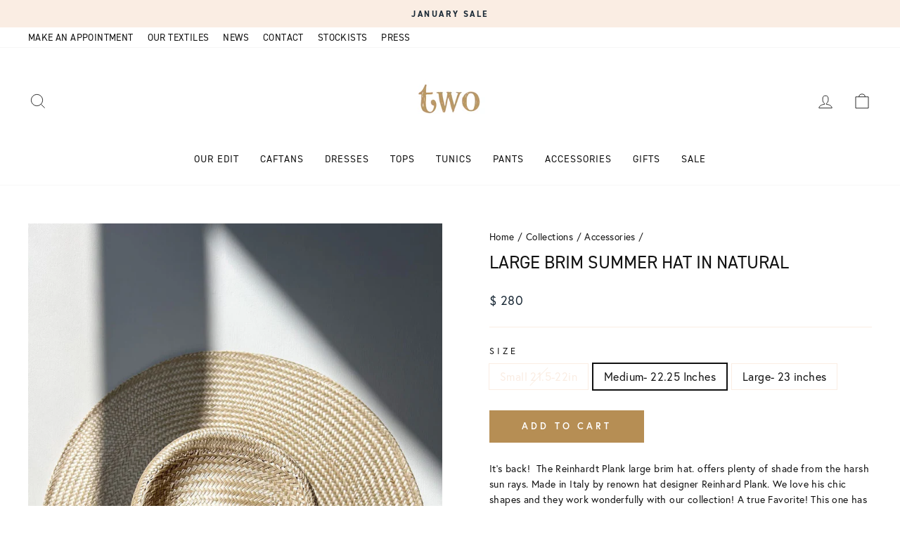

--- FILE ---
content_type: text/html; charset=utf-8
request_url: https://twonewyork.com/collections/accessories/products/summer-hat-in-natural
body_size: 37215
content:
<!doctype html>
<html class="no-js" lang="en" dir="ltr">
<head>

<!-- Google Ads tag setup begin -->
  <!-- Google tag (gtag.js) -->
<script async src="https://www.googletagmanager.com/gtag/js?id=G-ED6QZPBKWX"></script>
<script>
  window.dataLayer = window.dataLayer || [];
  function gtag(){dataLayer.push(arguments);}
  gtag('js', new Date());
<meta name="p:domain_verify" content="1d553b1555fdfd4bdd155c542176501a"/>
  gtag('config', 'G-ED6QZPBKWX');
</script>

<!-- Google Ads tag setup end -->  
  <meta charset="utf-8">
  <meta http-equiv="X-UA-Compatible" content="IE=edge,chrome=1">
  <meta name="viewport" content="width=device-width,initial-scale=1">
  <meta name="theme-color" content="#b68e54">
  <link rel="canonical" href="https://twonewyork.com/products/summer-hat-in-natural">
  <link rel="preconnect" href="https://cdn.shopify.com" crossorigin>
  <link rel="preconnect" href="https://fonts.shopifycdn.com" crossorigin>
  <link rel="dns-prefetch" href="https://productreviews.shopifycdn.com">
  <link rel="dns-prefetch" href="https://ajax.googleapis.com">
  <link rel="dns-prefetch" href="https://maps.googleapis.com">
  <link rel="dns-prefetch" href="https://maps.gstatic.com"><link rel="shortcut icon" href="//twonewyork.com/cdn/shop/files/favicon_32x32.png?v=1673562227" type="image/png" /><title>Large brim Summer Hat In Natural
&ndash; Two
</title>
<meta name="description" content="It&#39;s back!  The Reinhardt Plank large brim hat. offers plenty of shade from the harsh sun rays. Made in Italy by renown hat designer Reinhard Plank. We love his chic shapes and they work wonderfully with our collection! A true Favorite! This one has subtle indents to give a wonderful sleek shape Color:  Straw —  Handcr"><meta property="og:site_name" content="Two">
  <meta property="og:url" content="https://twonewyork.com/products/summer-hat-in-natural">
  <meta property="og:title" content="Large brim Summer Hat In Natural">
  <meta property="og:type" content="product">
  <meta property="og:description" content="It&#39;s back!  The Reinhardt Plank large brim hat. offers plenty of shade from the harsh sun rays. Made in Italy by renown hat designer Reinhard Plank. We love his chic shapes and they work wonderfully with our collection! A true Favorite! This one has subtle indents to give a wonderful sleek shape Color:  Straw —  Handcr"><meta property="og:image" content="http://twonewyork.com/cdn/shop/files/Reinhardt-Nana-straw.jpg?v=1713222124">
    <meta property="og:image:secure_url" content="https://twonewyork.com/cdn/shop/files/Reinhardt-Nana-straw.jpg?v=1713222124">
    <meta property="og:image:width" content="800">
    <meta property="og:image:height" content="1266"><meta name="twitter:site" content="@">
  <meta name="twitter:card" content="summary_large_image">
  <meta name="twitter:title" content="Large brim Summer Hat In Natural">
  <meta name="twitter:description" content="It&#39;s back!  The Reinhardt Plank large brim hat. offers plenty of shade from the harsh sun rays. Made in Italy by renown hat designer Reinhard Plank. We love his chic shapes and they work wonderfully with our collection! A true Favorite! This one has subtle indents to give a wonderful sleek shape Color:  Straw —  Handcr">
<link rel="stylesheet" href="https://use.typekit.net/thp2dbz.css"><style data-shopify>@font-face {
  font-family: Barlow;
  font-weight: 500;
  font-style: normal;
  font-display: swap;
  src: url("//twonewyork.com/cdn/fonts/barlow/barlow_n5.a193a1990790eba0cc5cca569d23799830e90f07.woff2") format("woff2"),
       url("//twonewyork.com/cdn/fonts/barlow/barlow_n5.ae31c82169b1dc0715609b8cc6a610b917808358.woff") format("woff");
}

  @font-face {
  font-family: Figtree;
  font-weight: 400;
  font-style: normal;
  font-display: swap;
  src: url("//twonewyork.com/cdn/fonts/figtree/figtree_n4.3c0838aba1701047e60be6a99a1b0a40ce9b8419.woff2") format("woff2"),
       url("//twonewyork.com/cdn/fonts/figtree/figtree_n4.c0575d1db21fc3821f17fd6617d3dee552312137.woff") format("woff");
}


  @font-face {
  font-family: Figtree;
  font-weight: 600;
  font-style: normal;
  font-display: swap;
  src: url("//twonewyork.com/cdn/fonts/figtree/figtree_n6.9d1ea52bb49a0a86cfd1b0383d00f83d3fcc14de.woff2") format("woff2"),
       url("//twonewyork.com/cdn/fonts/figtree/figtree_n6.f0fcdea525a0e47b2ae4ab645832a8e8a96d31d3.woff") format("woff");
}

  @font-face {
  font-family: Figtree;
  font-weight: 400;
  font-style: italic;
  font-display: swap;
  src: url("//twonewyork.com/cdn/fonts/figtree/figtree_i4.89f7a4275c064845c304a4cf8a4a586060656db2.woff2") format("woff2"),
       url("//twonewyork.com/cdn/fonts/figtree/figtree_i4.6f955aaaafc55a22ffc1f32ecf3756859a5ad3e2.woff") format("woff");
}

  @font-face {
  font-family: Figtree;
  font-weight: 600;
  font-style: italic;
  font-display: swap;
  src: url("//twonewyork.com/cdn/fonts/figtree/figtree_i6.702baae75738b446cfbed6ac0d60cab7b21e61ba.woff2") format("woff2"),
       url("//twonewyork.com/cdn/fonts/figtree/figtree_i6.6b8dc40d16c9905d29525156e284509f871ce8f9.woff") format("woff");
}

</style><link href="//twonewyork.com/cdn/shop/t/11/assets/theme.css?v=125884175350389412261729525059" rel="stylesheet" type="text/css" media="all" />
  <link href="//twonewyork.com/cdn/shop/t/11/assets/custom.css?v=99421573978496456361729450358" rel="stylesheet" type="text/css" media="all" />
<style data-shopify>:root {
    --typeHeaderPrimary: 'din-2014';
    --typeHeaderFallback: sans-serif;
    --typeHeaderSize: 30px;
    --typeHeaderWeight: 500;
    --typeHeaderLineHeight: 1.3;
    --typeHeaderSpacing: 0.0em;

    --typeBasePrimary: 'europa';
    --typeBaseFallback:sans-serif;
    --typeBaseSize: 16px;
    --typeBaseWeight: 400;
    --typeBaseSpacing: 0.025em;
    --typeBaseLineHeight: 1.4;

    --typeCollectionTitle: 17px;

    --iconWeight: 2px;
    --iconLinecaps: miter;

    
      --buttonRadius: 0px;
    

    --colorGridOverlayOpacity: 0.1;
  }

  .placeholder-content {
    background-image: linear-gradient(100deg, #ffffff 40%, #f7f7f7 63%, #ffffff 79%);
  }</style><script>
    document.documentElement.className = document.documentElement.className.replace('no-js', 'js');

    window.theme = window.theme || {};
    theme.routes = {
      home: "/",
      cart: "/cart.js",
      cartPage: "/cart",
      cartAdd: "/cart/add.js",
      cartChange: "/cart/change.js",
      search: "/search"
    };
    theme.strings = {
      soldOut: "Sold Out",
      unavailable: "Unavailable",
      inStockLabel: "In stock, ready to ship",
      oneStockLabel: "Low stock - [count] item left",
      otherStockLabel: "Low stock - [count] items left",
      willNotShipUntil: "Ready to ship [date]",
      willBeInStockAfter: "Back in stock [date]",
      waitingForStock: "Inventory on the way",
      savePrice: "Save [saved_amount]",
      cartEmpty: "Your cart is currently empty.",
      cartTermsConfirmation: "You must agree with the terms and conditions of sales to check out",
      searchCollections: "Collections:",
      searchPages: "Pages:",
      searchArticles: "Articles:",
      productFrom: "from ",
    };
    theme.settings = {
      cartType: "drawer",
      isCustomerTemplate: false,
      moneyFormat: "$ {{amount_no_decimals}}",
      saveType: "dollar",
      productImageSize: "natural",
      productImageCover: false,
      predictiveSearch: true,
      predictiveSearchType: "product,article,page,collection",
      predictiveSearchVendor: false,
      predictiveSearchPrice: false,
      quickView: false,
      themeName: 'Impulse',
      themeVersion: "7.1.0"
    };
  </script>

  <script>window.performance && window.performance.mark && window.performance.mark('shopify.content_for_header.start');</script><meta name="google-site-verification" content="ehye-Cj0f5CG98dej9LESJ1J2K9Jp4Dlxrz9UcBcp5I">
<meta id="shopify-digital-wallet" name="shopify-digital-wallet" content="/9510988/digital_wallets/dialog">
<meta name="shopify-checkout-api-token" content="d6e33d34802ebd3bbab5219c5b8fef3b">
<meta id="in-context-paypal-metadata" data-shop-id="9510988" data-venmo-supported="false" data-environment="production" data-locale="en_US" data-paypal-v4="true" data-currency="USD">
<link rel="alternate" type="application/json+oembed" href="https://twonewyork.com/products/summer-hat-in-natural.oembed">
<script async="async" src="/checkouts/internal/preloads.js?locale=en-US"></script>
<link rel="preconnect" href="https://shop.app" crossorigin="anonymous">
<script async="async" src="https://shop.app/checkouts/internal/preloads.js?locale=en-US&shop_id=9510988" crossorigin="anonymous"></script>
<script id="apple-pay-shop-capabilities" type="application/json">{"shopId":9510988,"countryCode":"US","currencyCode":"USD","merchantCapabilities":["supports3DS"],"merchantId":"gid:\/\/shopify\/Shop\/9510988","merchantName":"Two","requiredBillingContactFields":["postalAddress","email","phone"],"requiredShippingContactFields":["postalAddress","email","phone"],"shippingType":"shipping","supportedNetworks":["visa","masterCard","amex","discover","elo","jcb"],"total":{"type":"pending","label":"Two","amount":"1.00"},"shopifyPaymentsEnabled":true,"supportsSubscriptions":true}</script>
<script id="shopify-features" type="application/json">{"accessToken":"d6e33d34802ebd3bbab5219c5b8fef3b","betas":["rich-media-storefront-analytics"],"domain":"twonewyork.com","predictiveSearch":true,"shopId":9510988,"locale":"en"}</script>
<script>var Shopify = Shopify || {};
Shopify.shop = "two-nyc.myshopify.com";
Shopify.locale = "en";
Shopify.currency = {"active":"USD","rate":"1.0"};
Shopify.country = "US";
Shopify.theme = {"name":"Hazil Studios | Edits","id":173299826977,"schema_name":"Impulse","schema_version":"7.1.0","theme_store_id":null,"role":"main"};
Shopify.theme.handle = "null";
Shopify.theme.style = {"id":null,"handle":null};
Shopify.cdnHost = "twonewyork.com/cdn";
Shopify.routes = Shopify.routes || {};
Shopify.routes.root = "/";</script>
<script type="module">!function(o){(o.Shopify=o.Shopify||{}).modules=!0}(window);</script>
<script>!function(o){function n(){var o=[];function n(){o.push(Array.prototype.slice.apply(arguments))}return n.q=o,n}var t=o.Shopify=o.Shopify||{};t.loadFeatures=n(),t.autoloadFeatures=n()}(window);</script>
<script>
  window.ShopifyPay = window.ShopifyPay || {};
  window.ShopifyPay.apiHost = "shop.app\/pay";
  window.ShopifyPay.redirectState = null;
</script>
<script id="shop-js-analytics" type="application/json">{"pageType":"product"}</script>
<script defer="defer" async type="module" src="//twonewyork.com/cdn/shopifycloud/shop-js/modules/v2/client.init-shop-cart-sync_BdyHc3Nr.en.esm.js"></script>
<script defer="defer" async type="module" src="//twonewyork.com/cdn/shopifycloud/shop-js/modules/v2/chunk.common_Daul8nwZ.esm.js"></script>
<script type="module">
  await import("//twonewyork.com/cdn/shopifycloud/shop-js/modules/v2/client.init-shop-cart-sync_BdyHc3Nr.en.esm.js");
await import("//twonewyork.com/cdn/shopifycloud/shop-js/modules/v2/chunk.common_Daul8nwZ.esm.js");

  window.Shopify.SignInWithShop?.initShopCartSync?.({"fedCMEnabled":true,"windoidEnabled":true});

</script>
<script>
  window.Shopify = window.Shopify || {};
  if (!window.Shopify.featureAssets) window.Shopify.featureAssets = {};
  window.Shopify.featureAssets['shop-js'] = {"shop-cart-sync":["modules/v2/client.shop-cart-sync_QYOiDySF.en.esm.js","modules/v2/chunk.common_Daul8nwZ.esm.js"],"init-fed-cm":["modules/v2/client.init-fed-cm_DchLp9rc.en.esm.js","modules/v2/chunk.common_Daul8nwZ.esm.js"],"shop-button":["modules/v2/client.shop-button_OV7bAJc5.en.esm.js","modules/v2/chunk.common_Daul8nwZ.esm.js"],"init-windoid":["modules/v2/client.init-windoid_DwxFKQ8e.en.esm.js","modules/v2/chunk.common_Daul8nwZ.esm.js"],"shop-cash-offers":["modules/v2/client.shop-cash-offers_DWtL6Bq3.en.esm.js","modules/v2/chunk.common_Daul8nwZ.esm.js","modules/v2/chunk.modal_CQq8HTM6.esm.js"],"shop-toast-manager":["modules/v2/client.shop-toast-manager_CX9r1SjA.en.esm.js","modules/v2/chunk.common_Daul8nwZ.esm.js"],"init-shop-email-lookup-coordinator":["modules/v2/client.init-shop-email-lookup-coordinator_UhKnw74l.en.esm.js","modules/v2/chunk.common_Daul8nwZ.esm.js"],"pay-button":["modules/v2/client.pay-button_DzxNnLDY.en.esm.js","modules/v2/chunk.common_Daul8nwZ.esm.js"],"avatar":["modules/v2/client.avatar_BTnouDA3.en.esm.js"],"init-shop-cart-sync":["modules/v2/client.init-shop-cart-sync_BdyHc3Nr.en.esm.js","modules/v2/chunk.common_Daul8nwZ.esm.js"],"shop-login-button":["modules/v2/client.shop-login-button_D8B466_1.en.esm.js","modules/v2/chunk.common_Daul8nwZ.esm.js","modules/v2/chunk.modal_CQq8HTM6.esm.js"],"init-customer-accounts-sign-up":["modules/v2/client.init-customer-accounts-sign-up_C8fpPm4i.en.esm.js","modules/v2/client.shop-login-button_D8B466_1.en.esm.js","modules/v2/chunk.common_Daul8nwZ.esm.js","modules/v2/chunk.modal_CQq8HTM6.esm.js"],"init-shop-for-new-customer-accounts":["modules/v2/client.init-shop-for-new-customer-accounts_CVTO0Ztu.en.esm.js","modules/v2/client.shop-login-button_D8B466_1.en.esm.js","modules/v2/chunk.common_Daul8nwZ.esm.js","modules/v2/chunk.modal_CQq8HTM6.esm.js"],"init-customer-accounts":["modules/v2/client.init-customer-accounts_dRgKMfrE.en.esm.js","modules/v2/client.shop-login-button_D8B466_1.en.esm.js","modules/v2/chunk.common_Daul8nwZ.esm.js","modules/v2/chunk.modal_CQq8HTM6.esm.js"],"shop-follow-button":["modules/v2/client.shop-follow-button_CkZpjEct.en.esm.js","modules/v2/chunk.common_Daul8nwZ.esm.js","modules/v2/chunk.modal_CQq8HTM6.esm.js"],"lead-capture":["modules/v2/client.lead-capture_BntHBhfp.en.esm.js","modules/v2/chunk.common_Daul8nwZ.esm.js","modules/v2/chunk.modal_CQq8HTM6.esm.js"],"checkout-modal":["modules/v2/client.checkout-modal_CfxcYbTm.en.esm.js","modules/v2/chunk.common_Daul8nwZ.esm.js","modules/v2/chunk.modal_CQq8HTM6.esm.js"],"shop-login":["modules/v2/client.shop-login_Da4GZ2H6.en.esm.js","modules/v2/chunk.common_Daul8nwZ.esm.js","modules/v2/chunk.modal_CQq8HTM6.esm.js"],"payment-terms":["modules/v2/client.payment-terms_MV4M3zvL.en.esm.js","modules/v2/chunk.common_Daul8nwZ.esm.js","modules/v2/chunk.modal_CQq8HTM6.esm.js"]};
</script>
<script>(function() {
  var isLoaded = false;
  function asyncLoad() {
    if (isLoaded) return;
    isLoaded = true;
    var urls = ["https:\/\/chimpstatic.com\/mcjs-connected\/js\/users\/c494eae22a545edc69df4176c\/67563ffeee07622d01d1e8ffe.js?shop=two-nyc.myshopify.com"];
    for (var i = 0; i < urls.length; i++) {
      var s = document.createElement('script');
      s.type = 'text/javascript';
      s.async = true;
      s.src = urls[i];
      var x = document.getElementsByTagName('script')[0];
      x.parentNode.insertBefore(s, x);
    }
  };
  if(window.attachEvent) {
    window.attachEvent('onload', asyncLoad);
  } else {
    window.addEventListener('load', asyncLoad, false);
  }
})();</script>
<script id="__st">var __st={"a":9510988,"offset":-18000,"reqid":"a3716201-2445-4e2d-843f-ff90ffe62e53-1768962449","pageurl":"twonewyork.com\/collections\/accessories\/products\/summer-hat-in-natural","u":"7aeef10be6b8","p":"product","rtyp":"product","rid":6555893792867};</script>
<script>window.ShopifyPaypalV4VisibilityTracking = true;</script>
<script id="captcha-bootstrap">!function(){'use strict';const t='contact',e='account',n='new_comment',o=[[t,t],['blogs',n],['comments',n],[t,'customer']],c=[[e,'customer_login'],[e,'guest_login'],[e,'recover_customer_password'],[e,'create_customer']],r=t=>t.map((([t,e])=>`form[action*='/${t}']:not([data-nocaptcha='true']) input[name='form_type'][value='${e}']`)).join(','),a=t=>()=>t?[...document.querySelectorAll(t)].map((t=>t.form)):[];function s(){const t=[...o],e=r(t);return a(e)}const i='password',u='form_key',d=['recaptcha-v3-token','g-recaptcha-response','h-captcha-response',i],f=()=>{try{return window.sessionStorage}catch{return}},m='__shopify_v',_=t=>t.elements[u];function p(t,e,n=!1){try{const o=window.sessionStorage,c=JSON.parse(o.getItem(e)),{data:r}=function(t){const{data:e,action:n}=t;return t[m]||n?{data:e,action:n}:{data:t,action:n}}(c);for(const[e,n]of Object.entries(r))t.elements[e]&&(t.elements[e].value=n);n&&o.removeItem(e)}catch(o){console.error('form repopulation failed',{error:o})}}const l='form_type',E='cptcha';function T(t){t.dataset[E]=!0}const w=window,h=w.document,L='Shopify',v='ce_forms',y='captcha';let A=!1;((t,e)=>{const n=(g='f06e6c50-85a8-45c8-87d0-21a2b65856fe',I='https://cdn.shopify.com/shopifycloud/storefront-forms-hcaptcha/ce_storefront_forms_captcha_hcaptcha.v1.5.2.iife.js',D={infoText:'Protected by hCaptcha',privacyText:'Privacy',termsText:'Terms'},(t,e,n)=>{const o=w[L][v],c=o.bindForm;if(c)return c(t,g,e,D).then(n);var r;o.q.push([[t,g,e,D],n]),r=I,A||(h.body.append(Object.assign(h.createElement('script'),{id:'captcha-provider',async:!0,src:r})),A=!0)});var g,I,D;w[L]=w[L]||{},w[L][v]=w[L][v]||{},w[L][v].q=[],w[L][y]=w[L][y]||{},w[L][y].protect=function(t,e){n(t,void 0,e),T(t)},Object.freeze(w[L][y]),function(t,e,n,w,h,L){const[v,y,A,g]=function(t,e,n){const i=e?o:[],u=t?c:[],d=[...i,...u],f=r(d),m=r(i),_=r(d.filter((([t,e])=>n.includes(e))));return[a(f),a(m),a(_),s()]}(w,h,L),I=t=>{const e=t.target;return e instanceof HTMLFormElement?e:e&&e.form},D=t=>v().includes(t);t.addEventListener('submit',(t=>{const e=I(t);if(!e)return;const n=D(e)&&!e.dataset.hcaptchaBound&&!e.dataset.recaptchaBound,o=_(e),c=g().includes(e)&&(!o||!o.value);(n||c)&&t.preventDefault(),c&&!n&&(function(t){try{if(!f())return;!function(t){const e=f();if(!e)return;const n=_(t);if(!n)return;const o=n.value;o&&e.removeItem(o)}(t);const e=Array.from(Array(32),(()=>Math.random().toString(36)[2])).join('');!function(t,e){_(t)||t.append(Object.assign(document.createElement('input'),{type:'hidden',name:u})),t.elements[u].value=e}(t,e),function(t,e){const n=f();if(!n)return;const o=[...t.querySelectorAll(`input[type='${i}']`)].map((({name:t})=>t)),c=[...d,...o],r={};for(const[a,s]of new FormData(t).entries())c.includes(a)||(r[a]=s);n.setItem(e,JSON.stringify({[m]:1,action:t.action,data:r}))}(t,e)}catch(e){console.error('failed to persist form',e)}}(e),e.submit())}));const S=(t,e)=>{t&&!t.dataset[E]&&(n(t,e.some((e=>e===t))),T(t))};for(const o of['focusin','change'])t.addEventListener(o,(t=>{const e=I(t);D(e)&&S(e,y())}));const B=e.get('form_key'),M=e.get(l),P=B&&M;t.addEventListener('DOMContentLoaded',(()=>{const t=y();if(P)for(const e of t)e.elements[l].value===M&&p(e,B);[...new Set([...A(),...v().filter((t=>'true'===t.dataset.shopifyCaptcha))])].forEach((e=>S(e,t)))}))}(h,new URLSearchParams(w.location.search),n,t,e,['guest_login'])})(!0,!0)}();</script>
<script integrity="sha256-4kQ18oKyAcykRKYeNunJcIwy7WH5gtpwJnB7kiuLZ1E=" data-source-attribution="shopify.loadfeatures" defer="defer" src="//twonewyork.com/cdn/shopifycloud/storefront/assets/storefront/load_feature-a0a9edcb.js" crossorigin="anonymous"></script>
<script crossorigin="anonymous" defer="defer" src="//twonewyork.com/cdn/shopifycloud/storefront/assets/shopify_pay/storefront-65b4c6d7.js?v=20250812"></script>
<script data-source-attribution="shopify.dynamic_checkout.dynamic.init">var Shopify=Shopify||{};Shopify.PaymentButton=Shopify.PaymentButton||{isStorefrontPortableWallets:!0,init:function(){window.Shopify.PaymentButton.init=function(){};var t=document.createElement("script");t.src="https://twonewyork.com/cdn/shopifycloud/portable-wallets/latest/portable-wallets.en.js",t.type="module",document.head.appendChild(t)}};
</script>
<script data-source-attribution="shopify.dynamic_checkout.buyer_consent">
  function portableWalletsHideBuyerConsent(e){var t=document.getElementById("shopify-buyer-consent"),n=document.getElementById("shopify-subscription-policy-button");t&&n&&(t.classList.add("hidden"),t.setAttribute("aria-hidden","true"),n.removeEventListener("click",e))}function portableWalletsShowBuyerConsent(e){var t=document.getElementById("shopify-buyer-consent"),n=document.getElementById("shopify-subscription-policy-button");t&&n&&(t.classList.remove("hidden"),t.removeAttribute("aria-hidden"),n.addEventListener("click",e))}window.Shopify?.PaymentButton&&(window.Shopify.PaymentButton.hideBuyerConsent=portableWalletsHideBuyerConsent,window.Shopify.PaymentButton.showBuyerConsent=portableWalletsShowBuyerConsent);
</script>
<script data-source-attribution="shopify.dynamic_checkout.cart.bootstrap">document.addEventListener("DOMContentLoaded",(function(){function t(){return document.querySelector("shopify-accelerated-checkout-cart, shopify-accelerated-checkout")}if(t())Shopify.PaymentButton.init();else{new MutationObserver((function(e,n){t()&&(Shopify.PaymentButton.init(),n.disconnect())})).observe(document.body,{childList:!0,subtree:!0})}}));
</script>
<link id="shopify-accelerated-checkout-styles" rel="stylesheet" media="screen" href="https://twonewyork.com/cdn/shopifycloud/portable-wallets/latest/accelerated-checkout-backwards-compat.css" crossorigin="anonymous">
<style id="shopify-accelerated-checkout-cart">
        #shopify-buyer-consent {
  margin-top: 1em;
  display: inline-block;
  width: 100%;
}

#shopify-buyer-consent.hidden {
  display: none;
}

#shopify-subscription-policy-button {
  background: none;
  border: none;
  padding: 0;
  text-decoration: underline;
  font-size: inherit;
  cursor: pointer;
}

#shopify-subscription-policy-button::before {
  box-shadow: none;
}

      </style>

<script>window.performance && window.performance.mark && window.performance.mark('shopify.content_for_header.end');</script>

  <script src="//twonewyork.com/cdn/shop/t/11/assets/vendor-scripts-v11.js" defer="defer"></script><link rel="stylesheet" href="//twonewyork.com/cdn/shop/t/11/assets/country-flags.css"><script src="//twonewyork.com/cdn/shop/t/11/assets/theme.js?v=13862351161817530741729450358" defer="defer"></script>

        
        <!-- candyrack-script -->
        <script src="//twonewyork.com/cdn/shop/t/11/assets/candyrack-config.js?v=128743589354287189111729450358" defer></script>
        <!-- / candyrack-script -->
        

  <!-- Hotjar Tracking Code for https://twonewyork.com -->
<script>
    (function(h,o,t,j,a,r){
        h.hj=h.hj||function(){(h.hj.q=h.hj.q||[]).push(arguments)};
        h._hjSettings={hjid:5037012,hjsv:6};
        a=o.getElementsByTagName('head')[0];
        r=o.createElement('script');r.async=1;
        r.src=t+h._hjSettings.hjid+j+h._hjSettings.hjsv;
        a.appendChild(r);
    })(window,document,'https://static.hotjar.com/c/hotjar-','.js?sv=');
</script>
  <meta name="facebook-domain-verification" content="pvilx0mutdxpjr9kjcuaj4ibux3vzc" />
  <!-- Clarity Analytics -->
  <script type="text/javascript">
    (function(c,l,a,r,i,t,y){
        c[a]=c[a]||function(){(c[a].q=c[a].q||[]).push(arguments)};
        t=l.createElement(r);t.async=1;t.src="https://www.clarity.ms/tag/"+i;
        y=l.getElementsByTagName(r)[0];y.parentNode.insertBefore(t,y);
    })(window, document, "clarity", "script", "o4q91a57pv");
</script>
        <!-- BEGIN app block: shopify://apps/sc-easy-redirects/blocks/app/be3f8dbd-5d43-46b4-ba43-2d65046054c2 -->
    <!-- common for all pages -->
    
    
        
            <script src="https://cdn.shopify.com/extensions/264f3360-3201-4ab7-9087-2c63466c86a3/sc-easy-redirects-5/assets/esc-redirect-app.js" async></script>
        
    




<!-- END app block --><!-- BEGIN app block: shopify://apps/simprosys-google-shopping-feed/blocks/core_settings_block/1f0b859e-9fa6-4007-97e8-4513aff5ff3b --><!-- BEGIN: GSF App Core Tags & Scripts by Simprosys Google Shopping Feed -->









<!-- END: GSF App Core Tags & Scripts by Simprosys Google Shopping Feed -->
<!-- END app block --><!-- BEGIN app block: shopify://apps/triplewhale/blocks/triple_pixel_snippet/483d496b-3f1a-4609-aea7-8eee3b6b7a2a --><link rel='preconnect dns-prefetch' href='https://api.config-security.com/' crossorigin />
<link rel='preconnect dns-prefetch' href='https://conf.config-security.com/' crossorigin />
<script>
/* >> TriplePixel :: start*/
window.TriplePixelData={TripleName:"two-nyc.myshopify.com",ver:"2.16",plat:"SHOPIFY",isHeadless:false,src:'SHOPIFY_EXT',product:{id:"6555893792867",name:`Large brim Summer Hat In Natural`,price:"280",variant:"39329312178275"},search:"",collection:"79798661",cart:"drawer",template:"product",curr:"USD" || "USD"},function(W,H,A,L,E,_,B,N){function O(U,T,P,H,R){void 0===R&&(R=!1),H=new XMLHttpRequest,P?(H.open("POST",U,!0),H.setRequestHeader("Content-Type","text/plain")):H.open("GET",U,!0),H.send(JSON.stringify(P||{})),H.onreadystatechange=function(){4===H.readyState&&200===H.status?(R=H.responseText,U.includes("/first")?eval(R):P||(N[B]=R)):(299<H.status||H.status<200)&&T&&!R&&(R=!0,O(U,T-1,P))}}if(N=window,!N[H+"sn"]){N[H+"sn"]=1,L=function(){return Date.now().toString(36)+"_"+Math.random().toString(36)};try{A.setItem(H,1+(0|A.getItem(H)||0)),(E=JSON.parse(A.getItem(H+"U")||"[]")).push({u:location.href,r:document.referrer,t:Date.now(),id:L()}),A.setItem(H+"U",JSON.stringify(E))}catch(e){}var i,m,p;A.getItem('"!nC`')||(_=A,A=N,A[H]||(E=A[H]=function(t,e,i){return void 0===i&&(i=[]),"State"==t?E.s:(W=L(),(E._q=E._q||[]).push([W,t,e].concat(i)),W)},E.s="Installed",E._q=[],E.ch=W,B="configSecurityConfModel",N[B]=1,O("https://conf.config-security.com/model",5),i=L(),m=A[atob("c2NyZWVu")],_.setItem("di_pmt_wt",i),p={id:i,action:"profile",avatar:_.getItem("auth-security_rand_salt_"),time:m[atob("d2lkdGg=")]+":"+m[atob("aGVpZ2h0")],host:A.TriplePixelData.TripleName,plat:A.TriplePixelData.plat,url:window.location.href.slice(0,500),ref:document.referrer,ver:A.TriplePixelData.ver},O("https://api.config-security.com/event",5,p),O("https://api.config-security.com/first?host=".concat(p.host,"&plat=").concat(p.plat),5)))}}("","TriplePixel",localStorage);
/* << TriplePixel :: end*/
</script>



<!-- END app block --><!-- BEGIN app block: shopify://apps/judge-me-reviews/blocks/judgeme_core/61ccd3b1-a9f2-4160-9fe9-4fec8413e5d8 --><!-- Start of Judge.me Core -->






<link rel="dns-prefetch" href="https://cdnwidget.judge.me">
<link rel="dns-prefetch" href="https://cdn.judge.me">
<link rel="dns-prefetch" href="https://cdn1.judge.me">
<link rel="dns-prefetch" href="https://api.judge.me">

<script data-cfasync='false' class='jdgm-settings-script'>window.jdgmSettings={"pagination":5,"disable_web_reviews":false,"badge_no_review_text":"No reviews","badge_n_reviews_text":"{{ n }} review/reviews","badge_star_color":"#c48e60","hide_badge_preview_if_no_reviews":true,"badge_hide_text":false,"enforce_center_preview_badge":false,"widget_title":"Customer Reviews","widget_open_form_text":"Write a review","widget_close_form_text":"Cancel review","widget_refresh_page_text":"Refresh page","widget_summary_text":"Based on {{ number_of_reviews }} review/reviews","widget_no_review_text":"Be the first to write a review","widget_name_field_text":"Display name","widget_verified_name_field_text":"Verified Name (public)","widget_name_placeholder_text":"Display name","widget_required_field_error_text":"This field is required.","widget_email_field_text":"Email address","widget_verified_email_field_text":"Verified Email (private, can not be edited)","widget_email_placeholder_text":"Your email address","widget_email_field_error_text":"Please enter a valid email address.","widget_rating_field_text":"Rating","widget_review_title_field_text":"Review Title","widget_review_title_placeholder_text":"Give your review a title","widget_review_body_field_text":"Review content","widget_review_body_placeholder_text":"Start writing here...","widget_pictures_field_text":"Picture/Video (optional)","widget_submit_review_text":"Submit Review","widget_submit_verified_review_text":"Submit Verified Review","widget_submit_success_msg_with_auto_publish":"Thank you! Please refresh the page in a few moments to see your review. You can remove or edit your review by logging into \u003ca href='https://judge.me/login' target='_blank' rel='nofollow noopener'\u003eJudge.me\u003c/a\u003e","widget_submit_success_msg_no_auto_publish":"Thank you! Your review will be published as soon as it is approved by the shop admin. You can remove or edit your review by logging into \u003ca href='https://judge.me/login' target='_blank' rel='nofollow noopener'\u003eJudge.me\u003c/a\u003e","widget_show_default_reviews_out_of_total_text":"Showing {{ n_reviews_shown }} out of {{ n_reviews }} reviews.","widget_show_all_link_text":"Show all","widget_show_less_link_text":"Show less","widget_author_said_text":"{{ reviewer_name }} said:","widget_days_text":"{{ n }} days ago","widget_weeks_text":"{{ n }} week/weeks ago","widget_months_text":"{{ n }} month/months ago","widget_years_text":"{{ n }} year/years ago","widget_yesterday_text":"Yesterday","widget_today_text":"Today","widget_replied_text":"\u003e\u003e {{ shop_name }} replied:","widget_read_more_text":"Read more","widget_reviewer_name_as_initial":"","widget_rating_filter_color":"#fbcd0a","widget_rating_filter_see_all_text":"See all reviews","widget_sorting_most_recent_text":"Most Recent","widget_sorting_highest_rating_text":"Highest Rating","widget_sorting_lowest_rating_text":"Lowest Rating","widget_sorting_with_pictures_text":"Only Pictures","widget_sorting_most_helpful_text":"Most Helpful","widget_open_question_form_text":"Ask a question","widget_reviews_subtab_text":"Reviews","widget_questions_subtab_text":"Questions","widget_question_label_text":"Question","widget_answer_label_text":"Answer","widget_question_placeholder_text":"Write your question here","widget_submit_question_text":"Submit Question","widget_question_submit_success_text":"Thank you for your question! We will notify you once it gets answered.","widget_star_color":"#c48e60","verified_badge_text":"Verified","verified_badge_bg_color":"","verified_badge_text_color":"","verified_badge_placement":"left-of-reviewer-name","widget_review_max_height":"","widget_hide_border":false,"widget_social_share":false,"widget_thumb":false,"widget_review_location_show":false,"widget_location_format":"","all_reviews_include_out_of_store_products":true,"all_reviews_out_of_store_text":"(out of store)","all_reviews_pagination":100,"all_reviews_product_name_prefix_text":"about","enable_review_pictures":true,"enable_question_anwser":false,"widget_theme":"default","review_date_format":"mm/dd/yyyy","default_sort_method":"most-recent","widget_product_reviews_subtab_text":"Product Reviews","widget_shop_reviews_subtab_text":"Shop Reviews","widget_other_products_reviews_text":"Reviews for other products","widget_store_reviews_subtab_text":"Store reviews","widget_no_store_reviews_text":"This store hasn't received any reviews yet","widget_web_restriction_product_reviews_text":"This product hasn't received any reviews yet","widget_no_items_text":"No items found","widget_show_more_text":"Show more","widget_write_a_store_review_text":"Write a Store Review","widget_other_languages_heading":"Reviews in Other Languages","widget_translate_review_text":"Translate review to {{ language }}","widget_translating_review_text":"Translating...","widget_show_original_translation_text":"Show original ({{ language }})","widget_translate_review_failed_text":"Review couldn't be translated.","widget_translate_review_retry_text":"Retry","widget_translate_review_try_again_later_text":"Try again later","show_product_url_for_grouped_product":false,"widget_sorting_pictures_first_text":"Pictures First","show_pictures_on_all_rev_page_mobile":false,"show_pictures_on_all_rev_page_desktop":false,"floating_tab_hide_mobile_install_preference":false,"floating_tab_button_name":"★ Reviews","floating_tab_title":"Let customers speak for us","floating_tab_button_color":"","floating_tab_button_background_color":"","floating_tab_url":"","floating_tab_url_enabled":false,"floating_tab_tab_style":"text","all_reviews_text_badge_text":"Customers rate us {{ shop.metafields.judgeme.all_reviews_rating | round: 1 }}/5 based on {{ shop.metafields.judgeme.all_reviews_count }} reviews.","all_reviews_text_badge_text_branded_style":"{{ shop.metafields.judgeme.all_reviews_rating | round: 1 }} out of 5 stars based on {{ shop.metafields.judgeme.all_reviews_count }} reviews","is_all_reviews_text_badge_a_link":false,"show_stars_for_all_reviews_text_badge":false,"all_reviews_text_badge_url":"","all_reviews_text_style":"text","all_reviews_text_color_style":"judgeme_brand_color","all_reviews_text_color":"#108474","all_reviews_text_show_jm_brand":true,"featured_carousel_show_header":true,"featured_carousel_title":"Reviews","testimonials_carousel_title":"Customers are saying","videos_carousel_title":"Real customer stories","cards_carousel_title":"Customers are saying","featured_carousel_count_text":"from {{ n }} reviews","featured_carousel_add_link_to_all_reviews_page":false,"featured_carousel_url":"/products/{{ n }}","featured_carousel_show_images":true,"featured_carousel_autoslide_interval":6,"featured_carousel_arrows_on_the_sides":true,"featured_carousel_height":600,"featured_carousel_width":80,"featured_carousel_image_size":0,"featured_carousel_image_height":250,"featured_carousel_arrow_color":"#eeeeee","verified_count_badge_style":"vintage","verified_count_badge_orientation":"horizontal","verified_count_badge_color_style":"judgeme_brand_color","verified_count_badge_color":"#108474","is_verified_count_badge_a_link":false,"verified_count_badge_url":"","verified_count_badge_show_jm_brand":true,"widget_rating_preset_default":5,"widget_first_sub_tab":"product-reviews","widget_show_histogram":true,"widget_histogram_use_custom_color":false,"widget_pagination_use_custom_color":false,"widget_star_use_custom_color":true,"widget_verified_badge_use_custom_color":false,"widget_write_review_use_custom_color":false,"picture_reminder_submit_button":"Upload Pictures","enable_review_videos":false,"mute_video_by_default":false,"widget_sorting_videos_first_text":"Videos First","widget_review_pending_text":"Pending","featured_carousel_items_for_large_screen":1,"social_share_options_order":"Facebook,Twitter","remove_microdata_snippet":true,"disable_json_ld":false,"enable_json_ld_products":false,"preview_badge_show_question_text":false,"preview_badge_no_question_text":"No questions","preview_badge_n_question_text":"{{ number_of_questions }} question/questions","qa_badge_show_icon":false,"qa_badge_position":"same-row","remove_judgeme_branding":true,"widget_add_search_bar":false,"widget_search_bar_placeholder":"Search","widget_sorting_verified_only_text":"Verified only","featured_carousel_theme":"default","featured_carousel_show_rating":true,"featured_carousel_show_title":true,"featured_carousel_show_body":true,"featured_carousel_show_date":false,"featured_carousel_show_reviewer":true,"featured_carousel_show_product":true,"featured_carousel_header_background_color":"#108474","featured_carousel_header_text_color":"#ffffff","featured_carousel_name_product_separator":"reviewed","featured_carousel_full_star_background":"#108474","featured_carousel_empty_star_background":"#dadada","featured_carousel_vertical_theme_background":"#f9fafb","featured_carousel_verified_badge_enable":true,"featured_carousel_verified_badge_color":"#108474","featured_carousel_border_style":"round","featured_carousel_review_line_length_limit":3,"featured_carousel_more_reviews_button_text":"Read more reviews","featured_carousel_view_product_button_text":"View product","all_reviews_page_load_reviews_on":"scroll","all_reviews_page_load_more_text":"Load More Reviews","disable_fb_tab_reviews":false,"enable_ajax_cdn_cache":false,"widget_advanced_speed_features":5,"widget_public_name_text":"displayed publicly like","default_reviewer_name":"John Smith","default_reviewer_name_has_non_latin":true,"widget_reviewer_anonymous":"Anonymous","medals_widget_title":"Judge.me Review Medals","medals_widget_background_color":"#f9fafb","medals_widget_position":"footer_all_pages","medals_widget_border_color":"#f9fafb","medals_widget_verified_text_position":"left","medals_widget_use_monochromatic_version":false,"medals_widget_elements_color":"#108474","show_reviewer_avatar":true,"widget_invalid_yt_video_url_error_text":"Not a YouTube video URL","widget_max_length_field_error_text":"Please enter no more than {0} characters.","widget_show_country_flag":false,"widget_show_collected_via_shop_app":true,"widget_verified_by_shop_badge_style":"light","widget_verified_by_shop_text":"Verified by Shop","widget_show_photo_gallery":false,"widget_load_with_code_splitting":true,"widget_ugc_install_preference":false,"widget_ugc_title":"Made by us, Shared by you","widget_ugc_subtitle":"Tag us to see your picture featured in our page","widget_ugc_arrows_color":"#ffffff","widget_ugc_primary_button_text":"Buy Now","widget_ugc_primary_button_background_color":"#108474","widget_ugc_primary_button_text_color":"#ffffff","widget_ugc_primary_button_border_width":"0","widget_ugc_primary_button_border_style":"none","widget_ugc_primary_button_border_color":"#108474","widget_ugc_primary_button_border_radius":"25","widget_ugc_secondary_button_text":"Load More","widget_ugc_secondary_button_background_color":"#ffffff","widget_ugc_secondary_button_text_color":"#108474","widget_ugc_secondary_button_border_width":"2","widget_ugc_secondary_button_border_style":"solid","widget_ugc_secondary_button_border_color":"#108474","widget_ugc_secondary_button_border_radius":"25","widget_ugc_reviews_button_text":"View Reviews","widget_ugc_reviews_button_background_color":"#ffffff","widget_ugc_reviews_button_text_color":"#108474","widget_ugc_reviews_button_border_width":"2","widget_ugc_reviews_button_border_style":"solid","widget_ugc_reviews_button_border_color":"#108474","widget_ugc_reviews_button_border_radius":"25","widget_ugc_reviews_button_link_to":"judgeme-reviews-page","widget_ugc_show_post_date":true,"widget_ugc_max_width":"800","widget_rating_metafield_value_type":true,"widget_primary_color":"#CC9966","widget_enable_secondary_color":true,"widget_secondary_color":"#fce1cd","widget_summary_average_rating_text":"{{ average_rating }} out of 5","widget_media_grid_title":"Customer photos \u0026 videos","widget_media_grid_see_more_text":"See more","widget_round_style":false,"widget_show_product_medals":false,"widget_verified_by_judgeme_text":"Verified by Judge.me","widget_show_store_medals":true,"widget_verified_by_judgeme_text_in_store_medals":"Verified by Judge.me","widget_media_field_exceed_quantity_message":"Sorry, we can only accept {{ max_media }} for one review.","widget_media_field_exceed_limit_message":"{{ file_name }} is too large, please select a {{ media_type }} less than {{ size_limit }}MB.","widget_review_submitted_text":"Review Submitted!","widget_question_submitted_text":"Question Submitted!","widget_close_form_text_question":"Cancel","widget_write_your_answer_here_text":"Write your answer here","widget_enabled_branded_link":true,"widget_show_collected_by_judgeme":false,"widget_reviewer_name_color":"","widget_write_review_text_color":"","widget_write_review_bg_color":"","widget_collected_by_judgeme_text":"collected by Judge.me","widget_pagination_type":"standard","widget_load_more_text":"Load More","widget_load_more_color":"#108474","widget_full_review_text":"Full Review","widget_read_more_reviews_text":"Read More Reviews","widget_read_questions_text":"Read Questions","widget_questions_and_answers_text":"Questions \u0026 Answers","widget_verified_by_text":"Verified by","widget_verified_text":"Verified","widget_number_of_reviews_text":"{{ number_of_reviews }} reviews","widget_back_button_text":"Back","widget_next_button_text":"Next","widget_custom_forms_filter_button":"Filters","custom_forms_style":"horizontal","widget_show_review_information":false,"how_reviews_are_collected":"How reviews are collected?","widget_show_review_keywords":false,"widget_gdpr_statement":"How we use your data: We'll only contact you about the review you left, and only if necessary. By submitting your review, you agree to Judge.me's \u003ca href='https://judge.me/terms' target='_blank' rel='nofollow noopener'\u003eterms\u003c/a\u003e, \u003ca href='https://judge.me/privacy' target='_blank' rel='nofollow noopener'\u003eprivacy\u003c/a\u003e and \u003ca href='https://judge.me/content-policy' target='_blank' rel='nofollow noopener'\u003econtent\u003c/a\u003e policies.","widget_multilingual_sorting_enabled":false,"widget_translate_review_content_enabled":false,"widget_translate_review_content_method":"manual","popup_widget_review_selection":"automatically_with_pictures","popup_widget_round_border_style":true,"popup_widget_show_title":true,"popup_widget_show_body":true,"popup_widget_show_reviewer":false,"popup_widget_show_product":true,"popup_widget_show_pictures":true,"popup_widget_use_review_picture":true,"popup_widget_show_on_home_page":true,"popup_widget_show_on_product_page":true,"popup_widget_show_on_collection_page":true,"popup_widget_show_on_cart_page":true,"popup_widget_position":"bottom_left","popup_widget_first_review_delay":5,"popup_widget_duration":5,"popup_widget_interval":5,"popup_widget_review_count":5,"popup_widget_hide_on_mobile":true,"review_snippet_widget_round_border_style":true,"review_snippet_widget_card_color":"#FFFFFF","review_snippet_widget_slider_arrows_background_color":"#FFFFFF","review_snippet_widget_slider_arrows_color":"#000000","review_snippet_widget_star_color":"#108474","show_product_variant":false,"all_reviews_product_variant_label_text":"Variant: ","widget_show_verified_branding":false,"widget_ai_summary_title":"Customers say","widget_ai_summary_disclaimer":"AI-powered review summary based on recent customer reviews","widget_show_ai_summary":false,"widget_show_ai_summary_bg":false,"widget_show_review_title_input":true,"redirect_reviewers_invited_via_email":"review_widget","request_store_review_after_product_review":true,"request_review_other_products_in_order":true,"review_form_color_scheme":"default","review_form_corner_style":"square","review_form_star_color":{},"review_form_text_color":"#333333","review_form_background_color":"#ffffff","review_form_field_background_color":"#fafafa","review_form_button_color":{},"review_form_button_text_color":"#ffffff","review_form_modal_overlay_color":"#000000","review_content_screen_title_text":"How would you rate this product?","review_content_introduction_text":"We would love it if you would share a bit about your experience.","store_review_form_title_text":"How would you rate this store?","store_review_form_introduction_text":"We would love it if you would share a bit about your experience.","show_review_guidance_text":true,"one_star_review_guidance_text":"Poor","five_star_review_guidance_text":"Great","customer_information_screen_title_text":"About you","customer_information_introduction_text":"Please tell us more about you.","custom_questions_screen_title_text":"Your experience in more detail","custom_questions_introduction_text":"Here are a few questions to help us understand more about your experience.","review_submitted_screen_title_text":"Thanks for your review!","review_submitted_screen_thank_you_text":"We are processing it and it will appear on the store soon.","review_submitted_screen_email_verification_text":"Please confirm your email by clicking the link we just sent you. This helps us keep reviews authentic.","review_submitted_request_store_review_text":"Would you like to share your experience of shopping with us?","review_submitted_review_other_products_text":"Would you like to review these products?","store_review_screen_title_text":"Would you like to share your experience of shopping with us?","store_review_introduction_text":"We value your feedback and use it to improve. Please share any thoughts or suggestions you have.","reviewer_media_screen_title_picture_text":"Share a picture","reviewer_media_introduction_picture_text":"Upload a photo to support your review.","reviewer_media_screen_title_video_text":"Share a video","reviewer_media_introduction_video_text":"Upload a video to support your review.","reviewer_media_screen_title_picture_or_video_text":"Share a picture or video","reviewer_media_introduction_picture_or_video_text":"Upload a photo or video to support your review.","reviewer_media_youtube_url_text":"Paste your Youtube URL here","advanced_settings_next_step_button_text":"Next","advanced_settings_close_review_button_text":"Close","modal_write_review_flow":false,"write_review_flow_required_text":"Required","write_review_flow_privacy_message_text":"We respect your privacy.","write_review_flow_anonymous_text":"Post review as anonymous","write_review_flow_visibility_text":"This won't be visible to other customers.","write_review_flow_multiple_selection_help_text":"Select as many as you like","write_review_flow_single_selection_help_text":"Select one option","write_review_flow_required_field_error_text":"This field is required","write_review_flow_invalid_email_error_text":"Please enter a valid email address","write_review_flow_max_length_error_text":"Max. {{ max_length }} characters.","write_review_flow_media_upload_text":"\u003cb\u003eClick to upload\u003c/b\u003e or drag and drop","write_review_flow_gdpr_statement":"We'll only contact you about your review if necessary. By submitting your review, you agree to our \u003ca href='https://judge.me/terms' target='_blank' rel='nofollow noopener'\u003eterms and conditions\u003c/a\u003e and \u003ca href='https://judge.me/privacy' target='_blank' rel='nofollow noopener'\u003eprivacy policy\u003c/a\u003e.","rating_only_reviews_enabled":true,"show_negative_reviews_help_screen":true,"new_review_flow_help_screen_rating_threshold":3,"negative_review_resolution_screen_title_text":"Tell us more","negative_review_resolution_text":"Your experience matters to us. If there were issues with your purchase, we're here to help. Feel free to reach out to us, we'd love the opportunity to make things right.","negative_review_resolution_button_text":"Contact us","negative_review_resolution_proceed_with_review_text":"Leave a review","negative_review_resolution_subject":"Issue with purchase from {{ shop_name }}.{{ order_name }}","preview_badge_collection_page_install_status":false,"widget_review_custom_css":"","preview_badge_custom_css":"","preview_badge_stars_count":"5-stars","featured_carousel_custom_css":"","floating_tab_custom_css":"","all_reviews_widget_custom_css":"","medals_widget_custom_css":"","verified_badge_custom_css":"","all_reviews_text_custom_css":"","transparency_badges_collected_via_store_invite":false,"transparency_badges_from_another_provider":false,"transparency_badges_collected_from_store_visitor":false,"transparency_badges_collected_by_verified_review_provider":false,"transparency_badges_earned_reward":false,"transparency_badges_collected_via_store_invite_text":"Review collected via store invitation","transparency_badges_from_another_provider_text":"Review collected from another provider","transparency_badges_collected_from_store_visitor_text":"Review collected from a store visitor","transparency_badges_written_in_google_text":"Review written in Google","transparency_badges_written_in_etsy_text":"Review written in Etsy","transparency_badges_written_in_shop_app_text":"Review written in Shop App","transparency_badges_earned_reward_text":"Review earned a reward for future purchase","product_review_widget_per_page":10,"widget_store_review_label_text":"Review about the store","checkout_comment_extension_title_on_product_page":"Customer Comments","checkout_comment_extension_num_latest_comment_show":5,"checkout_comment_extension_format":"name_and_timestamp","checkout_comment_customer_name":"last_initial","checkout_comment_comment_notification":true,"preview_badge_collection_page_install_preference":false,"preview_badge_home_page_install_preference":false,"preview_badge_product_page_install_preference":true,"review_widget_install_preference":"","review_carousel_install_preference":false,"floating_reviews_tab_install_preference":"none","verified_reviews_count_badge_install_preference":false,"all_reviews_text_install_preference":false,"review_widget_best_location":true,"judgeme_medals_install_preference":false,"review_widget_revamp_enabled":false,"review_widget_qna_enabled":false,"review_widget_header_theme":"minimal","review_widget_widget_title_enabled":true,"review_widget_header_text_size":"medium","review_widget_header_text_weight":"regular","review_widget_average_rating_style":"compact","review_widget_bar_chart_enabled":true,"review_widget_bar_chart_type":"numbers","review_widget_bar_chart_style":"standard","review_widget_expanded_media_gallery_enabled":false,"review_widget_reviews_section_theme":"standard","review_widget_image_style":"thumbnails","review_widget_review_image_ratio":"square","review_widget_stars_size":"medium","review_widget_verified_badge":"standard_text","review_widget_review_title_text_size":"medium","review_widget_review_text_size":"medium","review_widget_review_text_length":"medium","review_widget_number_of_columns_desktop":3,"review_widget_carousel_transition_speed":5,"review_widget_custom_questions_answers_display":"always","review_widget_button_text_color":"#FFFFFF","review_widget_text_color":"#000000","review_widget_lighter_text_color":"#7B7B7B","review_widget_corner_styling":"soft","review_widget_review_word_singular":"review","review_widget_review_word_plural":"reviews","review_widget_voting_label":"Helpful?","review_widget_shop_reply_label":"Reply from {{ shop_name }}:","review_widget_filters_title":"Filters","qna_widget_question_word_singular":"Question","qna_widget_question_word_plural":"Questions","qna_widget_answer_reply_label":"Answer from {{ answerer_name }}:","qna_content_screen_title_text":"Ask a question about this product","qna_widget_question_required_field_error_text":"Please enter your question.","qna_widget_flow_gdpr_statement":"We'll only contact you about your question if necessary. By submitting your question, you agree to our \u003ca href='https://judge.me/terms' target='_blank' rel='nofollow noopener'\u003eterms and conditions\u003c/a\u003e and \u003ca href='https://judge.me/privacy' target='_blank' rel='nofollow noopener'\u003eprivacy policy\u003c/a\u003e.","qna_widget_question_submitted_text":"Thanks for your question!","qna_widget_close_form_text_question":"Close","qna_widget_question_submit_success_text":"We’ll notify you by email when your question is answered.","all_reviews_widget_v2025_enabled":false,"all_reviews_widget_v2025_header_theme":"default","all_reviews_widget_v2025_widget_title_enabled":true,"all_reviews_widget_v2025_header_text_size":"medium","all_reviews_widget_v2025_header_text_weight":"regular","all_reviews_widget_v2025_average_rating_style":"compact","all_reviews_widget_v2025_bar_chart_enabled":true,"all_reviews_widget_v2025_bar_chart_type":"numbers","all_reviews_widget_v2025_bar_chart_style":"standard","all_reviews_widget_v2025_expanded_media_gallery_enabled":false,"all_reviews_widget_v2025_show_store_medals":true,"all_reviews_widget_v2025_show_photo_gallery":true,"all_reviews_widget_v2025_show_review_keywords":false,"all_reviews_widget_v2025_show_ai_summary":false,"all_reviews_widget_v2025_show_ai_summary_bg":false,"all_reviews_widget_v2025_add_search_bar":false,"all_reviews_widget_v2025_default_sort_method":"most-recent","all_reviews_widget_v2025_reviews_per_page":10,"all_reviews_widget_v2025_reviews_section_theme":"default","all_reviews_widget_v2025_image_style":"thumbnails","all_reviews_widget_v2025_review_image_ratio":"square","all_reviews_widget_v2025_stars_size":"medium","all_reviews_widget_v2025_verified_badge":"bold_badge","all_reviews_widget_v2025_review_title_text_size":"medium","all_reviews_widget_v2025_review_text_size":"medium","all_reviews_widget_v2025_review_text_length":"medium","all_reviews_widget_v2025_number_of_columns_desktop":3,"all_reviews_widget_v2025_carousel_transition_speed":5,"all_reviews_widget_v2025_custom_questions_answers_display":"always","all_reviews_widget_v2025_show_product_variant":false,"all_reviews_widget_v2025_show_reviewer_avatar":true,"all_reviews_widget_v2025_reviewer_name_as_initial":"","all_reviews_widget_v2025_review_location_show":false,"all_reviews_widget_v2025_location_format":"","all_reviews_widget_v2025_show_country_flag":false,"all_reviews_widget_v2025_verified_by_shop_badge_style":"light","all_reviews_widget_v2025_social_share":false,"all_reviews_widget_v2025_social_share_options_order":"Facebook,Twitter,LinkedIn,Pinterest","all_reviews_widget_v2025_pagination_type":"standard","all_reviews_widget_v2025_button_text_color":"#FFFFFF","all_reviews_widget_v2025_text_color":"#000000","all_reviews_widget_v2025_lighter_text_color":"#7B7B7B","all_reviews_widget_v2025_corner_styling":"soft","all_reviews_widget_v2025_title":"Customer reviews","all_reviews_widget_v2025_ai_summary_title":"Customers say about this store","all_reviews_widget_v2025_no_review_text":"Be the first to write a review","platform":"shopify","branding_url":"https://app.judge.me/reviews/stores/twonewyork.com","branding_text":"Powered by Judge.me","locale":"en","reply_name":"Two","widget_version":"3.0","footer":true,"autopublish":false,"review_dates":true,"enable_custom_form":false,"shop_use_review_site":true,"shop_locale":"en","enable_multi_locales_translations":false,"show_review_title_input":true,"review_verification_email_status":"always","negative_review_notification_email":"info@twonewyork.com","can_be_branded":false,"reply_name_text":"Two"};</script> <style class='jdgm-settings-style'>.jdgm-xx{left:0}:root{--jdgm-primary-color: #c96;--jdgm-secondary-color: #fce1cd;--jdgm-star-color: #c48e60;--jdgm-write-review-text-color: white;--jdgm-write-review-bg-color: #CC9966;--jdgm-paginate-color: #c96;--jdgm-border-radius: 0;--jdgm-reviewer-name-color: #CC9966}.jdgm-histogram__bar-content{background-color:#c96}.jdgm-rev[data-verified-buyer=true] .jdgm-rev__icon.jdgm-rev__icon:after,.jdgm-rev__buyer-badge.jdgm-rev__buyer-badge{color:white;background-color:#c96}.jdgm-review-widget--small .jdgm-gallery.jdgm-gallery .jdgm-gallery__thumbnail-link:nth-child(8) .jdgm-gallery__thumbnail-wrapper.jdgm-gallery__thumbnail-wrapper:before{content:"See more"}@media only screen and (min-width: 768px){.jdgm-gallery.jdgm-gallery .jdgm-gallery__thumbnail-link:nth-child(8) .jdgm-gallery__thumbnail-wrapper.jdgm-gallery__thumbnail-wrapper:before{content:"See more"}}.jdgm-preview-badge .jdgm-star.jdgm-star{color:#c48e60}.jdgm-prev-badge[data-average-rating='0.00']{display:none !important}.jdgm-author-all-initials{display:none !important}.jdgm-author-last-initial{display:none !important}.jdgm-rev-widg__title{visibility:hidden}.jdgm-rev-widg__summary-text{visibility:hidden}.jdgm-prev-badge__text{visibility:hidden}.jdgm-rev__prod-link-prefix:before{content:'about'}.jdgm-rev__variant-label:before{content:'Variant: '}.jdgm-rev__out-of-store-text:before{content:'(out of store)'}@media only screen and (min-width: 768px){.jdgm-rev__pics .jdgm-rev_all-rev-page-picture-separator,.jdgm-rev__pics .jdgm-rev__product-picture{display:none}}@media only screen and (max-width: 768px){.jdgm-rev__pics .jdgm-rev_all-rev-page-picture-separator,.jdgm-rev__pics .jdgm-rev__product-picture{display:none}}.jdgm-preview-badge[data-template="collection"]{display:none !important}.jdgm-preview-badge[data-template="index"]{display:none !important}.jdgm-verified-count-badget[data-from-snippet="true"]{display:none !important}.jdgm-carousel-wrapper[data-from-snippet="true"]{display:none !important}.jdgm-all-reviews-text[data-from-snippet="true"]{display:none !important}.jdgm-medals-section[data-from-snippet="true"]{display:none !important}.jdgm-ugc-media-wrapper[data-from-snippet="true"]{display:none !important}.jdgm-rev__transparency-badge[data-badge-type="review_collected_via_store_invitation"]{display:none !important}.jdgm-rev__transparency-badge[data-badge-type="review_collected_from_another_provider"]{display:none !important}.jdgm-rev__transparency-badge[data-badge-type="review_collected_from_store_visitor"]{display:none !important}.jdgm-rev__transparency-badge[data-badge-type="review_written_in_etsy"]{display:none !important}.jdgm-rev__transparency-badge[data-badge-type="review_written_in_google_business"]{display:none !important}.jdgm-rev__transparency-badge[data-badge-type="review_written_in_shop_app"]{display:none !important}.jdgm-rev__transparency-badge[data-badge-type="review_earned_for_future_purchase"]{display:none !important}.jdgm-review-snippet-widget .jdgm-rev-snippet-widget__cards-container .jdgm-rev-snippet-card{border-radius:8px;background:#fff}.jdgm-review-snippet-widget .jdgm-rev-snippet-widget__cards-container .jdgm-rev-snippet-card__rev-rating .jdgm-star{color:#108474}.jdgm-review-snippet-widget .jdgm-rev-snippet-widget__prev-btn,.jdgm-review-snippet-widget .jdgm-rev-snippet-widget__next-btn{border-radius:50%;background:#fff}.jdgm-review-snippet-widget .jdgm-rev-snippet-widget__prev-btn>svg,.jdgm-review-snippet-widget .jdgm-rev-snippet-widget__next-btn>svg{fill:#000}.jdgm-full-rev-modal.rev-snippet-widget .jm-mfp-container .jm-mfp-content,.jdgm-full-rev-modal.rev-snippet-widget .jm-mfp-container .jdgm-full-rev__icon,.jdgm-full-rev-modal.rev-snippet-widget .jm-mfp-container .jdgm-full-rev__pic-img,.jdgm-full-rev-modal.rev-snippet-widget .jm-mfp-container .jdgm-full-rev__reply{border-radius:8px}.jdgm-full-rev-modal.rev-snippet-widget .jm-mfp-container .jdgm-full-rev[data-verified-buyer="true"] .jdgm-full-rev__icon::after{border-radius:8px}.jdgm-full-rev-modal.rev-snippet-widget .jm-mfp-container .jdgm-full-rev .jdgm-rev__buyer-badge{border-radius:calc( 8px / 2 )}.jdgm-full-rev-modal.rev-snippet-widget .jm-mfp-container .jdgm-full-rev .jdgm-full-rev__replier::before{content:'Two'}.jdgm-full-rev-modal.rev-snippet-widget .jm-mfp-container .jdgm-full-rev .jdgm-full-rev__product-button{border-radius:calc( 8px * 6 )}
</style> <style class='jdgm-settings-style'></style>

  
  
  
  <style class='jdgm-miracle-styles'>
  @-webkit-keyframes jdgm-spin{0%{-webkit-transform:rotate(0deg);-ms-transform:rotate(0deg);transform:rotate(0deg)}100%{-webkit-transform:rotate(359deg);-ms-transform:rotate(359deg);transform:rotate(359deg)}}@keyframes jdgm-spin{0%{-webkit-transform:rotate(0deg);-ms-transform:rotate(0deg);transform:rotate(0deg)}100%{-webkit-transform:rotate(359deg);-ms-transform:rotate(359deg);transform:rotate(359deg)}}@font-face{font-family:'JudgemeStar';src:url("[data-uri]") format("woff");font-weight:normal;font-style:normal}.jdgm-star{font-family:'JudgemeStar';display:inline !important;text-decoration:none !important;padding:0 4px 0 0 !important;margin:0 !important;font-weight:bold;opacity:1;-webkit-font-smoothing:antialiased;-moz-osx-font-smoothing:grayscale}.jdgm-star:hover{opacity:1}.jdgm-star:last-of-type{padding:0 !important}.jdgm-star.jdgm--on:before{content:"\e000"}.jdgm-star.jdgm--off:before{content:"\e001"}.jdgm-star.jdgm--half:before{content:"\e002"}.jdgm-widget *{margin:0;line-height:1.4;-webkit-box-sizing:border-box;-moz-box-sizing:border-box;box-sizing:border-box;-webkit-overflow-scrolling:touch}.jdgm-hidden{display:none !important;visibility:hidden !important}.jdgm-temp-hidden{display:none}.jdgm-spinner{width:40px;height:40px;margin:auto;border-radius:50%;border-top:2px solid #eee;border-right:2px solid #eee;border-bottom:2px solid #eee;border-left:2px solid #ccc;-webkit-animation:jdgm-spin 0.8s infinite linear;animation:jdgm-spin 0.8s infinite linear}.jdgm-spinner:empty{display:block}.jdgm-prev-badge{display:block !important}

</style>


  
  
   


<script data-cfasync='false' class='jdgm-script'>
!function(e){window.jdgm=window.jdgm||{},jdgm.CDN_HOST="https://cdnwidget.judge.me/",jdgm.CDN_HOST_ALT="https://cdn2.judge.me/cdn/widget_frontend/",jdgm.API_HOST="https://api.judge.me/",jdgm.CDN_BASE_URL="https://cdn.shopify.com/extensions/019bdc9e-9889-75cc-9a3d-a887384f20d4/judgeme-extensions-301/assets/",
jdgm.docReady=function(d){(e.attachEvent?"complete"===e.readyState:"loading"!==e.readyState)?
setTimeout(d,0):e.addEventListener("DOMContentLoaded",d)},jdgm.loadCSS=function(d,t,o,a){
!o&&jdgm.loadCSS.requestedUrls.indexOf(d)>=0||(jdgm.loadCSS.requestedUrls.push(d),
(a=e.createElement("link")).rel="stylesheet",a.class="jdgm-stylesheet",a.media="nope!",
a.href=d,a.onload=function(){this.media="all",t&&setTimeout(t)},e.body.appendChild(a))},
jdgm.loadCSS.requestedUrls=[],jdgm.loadJS=function(e,d){var t=new XMLHttpRequest;
t.onreadystatechange=function(){4===t.readyState&&(Function(t.response)(),d&&d(t.response))},
t.open("GET",e),t.onerror=function(){if(e.indexOf(jdgm.CDN_HOST)===0&&jdgm.CDN_HOST_ALT!==jdgm.CDN_HOST){var f=e.replace(jdgm.CDN_HOST,jdgm.CDN_HOST_ALT);jdgm.loadJS(f,d)}},t.send()},jdgm.docReady((function(){(window.jdgmLoadCSS||e.querySelectorAll(
".jdgm-widget, .jdgm-all-reviews-page").length>0)&&(jdgmSettings.widget_load_with_code_splitting?
parseFloat(jdgmSettings.widget_version)>=3?jdgm.loadCSS(jdgm.CDN_HOST+"widget_v3/base.css"):
jdgm.loadCSS(jdgm.CDN_HOST+"widget/base.css"):jdgm.loadCSS(jdgm.CDN_HOST+"shopify_v2.css"),
jdgm.loadJS(jdgm.CDN_HOST+"loa"+"der.js"))}))}(document);
</script>
<noscript><link rel="stylesheet" type="text/css" media="all" href="https://cdnwidget.judge.me/shopify_v2.css"></noscript>

<!-- BEGIN app snippet: theme_fix_tags --><script>
  (function() {
    var jdgmThemeFixes = {"173299826977":{"html":"","css":"","js":""}};
    if (!jdgmThemeFixes) return;
    var thisThemeFix = jdgmThemeFixes[Shopify.theme.id];
    if (!thisThemeFix) return;

    if (thisThemeFix.html) {
      document.addEventListener("DOMContentLoaded", function() {
        var htmlDiv = document.createElement('div');
        htmlDiv.classList.add('jdgm-theme-fix-html');
        htmlDiv.innerHTML = thisThemeFix.html;
        document.body.append(htmlDiv);
      });
    };

    if (thisThemeFix.css) {
      var styleTag = document.createElement('style');
      styleTag.classList.add('jdgm-theme-fix-style');
      styleTag.innerHTML = thisThemeFix.css;
      document.head.append(styleTag);
    };

    if (thisThemeFix.js) {
      var scriptTag = document.createElement('script');
      scriptTag.classList.add('jdgm-theme-fix-script');
      scriptTag.innerHTML = thisThemeFix.js;
      document.head.append(scriptTag);
    };
  })();
</script>
<!-- END app snippet -->
<!-- End of Judge.me Core -->



<!-- END app block --><script src="https://cdn.shopify.com/extensions/019bdc9e-9889-75cc-9a3d-a887384f20d4/judgeme-extensions-301/assets/loader.js" type="text/javascript" defer="defer"></script>
<link href="https://monorail-edge.shopifysvc.com" rel="dns-prefetch">
<script>(function(){if ("sendBeacon" in navigator && "performance" in window) {try {var session_token_from_headers = performance.getEntriesByType('navigation')[0].serverTiming.find(x => x.name == '_s').description;} catch {var session_token_from_headers = undefined;}var session_cookie_matches = document.cookie.match(/_shopify_s=([^;]*)/);var session_token_from_cookie = session_cookie_matches && session_cookie_matches.length === 2 ? session_cookie_matches[1] : "";var session_token = session_token_from_headers || session_token_from_cookie || "";function handle_abandonment_event(e) {var entries = performance.getEntries().filter(function(entry) {return /monorail-edge.shopifysvc.com/.test(entry.name);});if (!window.abandonment_tracked && entries.length === 0) {window.abandonment_tracked = true;var currentMs = Date.now();var navigation_start = performance.timing.navigationStart;var payload = {shop_id: 9510988,url: window.location.href,navigation_start,duration: currentMs - navigation_start,session_token,page_type: "product"};window.navigator.sendBeacon("https://monorail-edge.shopifysvc.com/v1/produce", JSON.stringify({schema_id: "online_store_buyer_site_abandonment/1.1",payload: payload,metadata: {event_created_at_ms: currentMs,event_sent_at_ms: currentMs}}));}}window.addEventListener('pagehide', handle_abandonment_event);}}());</script>
<script id="web-pixels-manager-setup">(function e(e,d,r,n,o){if(void 0===o&&(o={}),!Boolean(null===(a=null===(i=window.Shopify)||void 0===i?void 0:i.analytics)||void 0===a?void 0:a.replayQueue)){var i,a;window.Shopify=window.Shopify||{};var t=window.Shopify;t.analytics=t.analytics||{};var s=t.analytics;s.replayQueue=[],s.publish=function(e,d,r){return s.replayQueue.push([e,d,r]),!0};try{self.performance.mark("wpm:start")}catch(e){}var l=function(){var e={modern:/Edge?\/(1{2}[4-9]|1[2-9]\d|[2-9]\d{2}|\d{4,})\.\d+(\.\d+|)|Firefox\/(1{2}[4-9]|1[2-9]\d|[2-9]\d{2}|\d{4,})\.\d+(\.\d+|)|Chrom(ium|e)\/(9{2}|\d{3,})\.\d+(\.\d+|)|(Maci|X1{2}).+ Version\/(15\.\d+|(1[6-9]|[2-9]\d|\d{3,})\.\d+)([,.]\d+|)( \(\w+\)|)( Mobile\/\w+|) Safari\/|Chrome.+OPR\/(9{2}|\d{3,})\.\d+\.\d+|(CPU[ +]OS|iPhone[ +]OS|CPU[ +]iPhone|CPU IPhone OS|CPU iPad OS)[ +]+(15[._]\d+|(1[6-9]|[2-9]\d|\d{3,})[._]\d+)([._]\d+|)|Android:?[ /-](13[3-9]|1[4-9]\d|[2-9]\d{2}|\d{4,})(\.\d+|)(\.\d+|)|Android.+Firefox\/(13[5-9]|1[4-9]\d|[2-9]\d{2}|\d{4,})\.\d+(\.\d+|)|Android.+Chrom(ium|e)\/(13[3-9]|1[4-9]\d|[2-9]\d{2}|\d{4,})\.\d+(\.\d+|)|SamsungBrowser\/([2-9]\d|\d{3,})\.\d+/,legacy:/Edge?\/(1[6-9]|[2-9]\d|\d{3,})\.\d+(\.\d+|)|Firefox\/(5[4-9]|[6-9]\d|\d{3,})\.\d+(\.\d+|)|Chrom(ium|e)\/(5[1-9]|[6-9]\d|\d{3,})\.\d+(\.\d+|)([\d.]+$|.*Safari\/(?![\d.]+ Edge\/[\d.]+$))|(Maci|X1{2}).+ Version\/(10\.\d+|(1[1-9]|[2-9]\d|\d{3,})\.\d+)([,.]\d+|)( \(\w+\)|)( Mobile\/\w+|) Safari\/|Chrome.+OPR\/(3[89]|[4-9]\d|\d{3,})\.\d+\.\d+|(CPU[ +]OS|iPhone[ +]OS|CPU[ +]iPhone|CPU IPhone OS|CPU iPad OS)[ +]+(10[._]\d+|(1[1-9]|[2-9]\d|\d{3,})[._]\d+)([._]\d+|)|Android:?[ /-](13[3-9]|1[4-9]\d|[2-9]\d{2}|\d{4,})(\.\d+|)(\.\d+|)|Mobile Safari.+OPR\/([89]\d|\d{3,})\.\d+\.\d+|Android.+Firefox\/(13[5-9]|1[4-9]\d|[2-9]\d{2}|\d{4,})\.\d+(\.\d+|)|Android.+Chrom(ium|e)\/(13[3-9]|1[4-9]\d|[2-9]\d{2}|\d{4,})\.\d+(\.\d+|)|Android.+(UC? ?Browser|UCWEB|U3)[ /]?(15\.([5-9]|\d{2,})|(1[6-9]|[2-9]\d|\d{3,})\.\d+)\.\d+|SamsungBrowser\/(5\.\d+|([6-9]|\d{2,})\.\d+)|Android.+MQ{2}Browser\/(14(\.(9|\d{2,})|)|(1[5-9]|[2-9]\d|\d{3,})(\.\d+|))(\.\d+|)|K[Aa][Ii]OS\/(3\.\d+|([4-9]|\d{2,})\.\d+)(\.\d+|)/},d=e.modern,r=e.legacy,n=navigator.userAgent;return n.match(d)?"modern":n.match(r)?"legacy":"unknown"}(),u="modern"===l?"modern":"legacy",c=(null!=n?n:{modern:"",legacy:""})[u],f=function(e){return[e.baseUrl,"/wpm","/b",e.hashVersion,"modern"===e.buildTarget?"m":"l",".js"].join("")}({baseUrl:d,hashVersion:r,buildTarget:u}),m=function(e){var d=e.version,r=e.bundleTarget,n=e.surface,o=e.pageUrl,i=e.monorailEndpoint;return{emit:function(e){var a=e.status,t=e.errorMsg,s=(new Date).getTime(),l=JSON.stringify({metadata:{event_sent_at_ms:s},events:[{schema_id:"web_pixels_manager_load/3.1",payload:{version:d,bundle_target:r,page_url:o,status:a,surface:n,error_msg:t},metadata:{event_created_at_ms:s}}]});if(!i)return console&&console.warn&&console.warn("[Web Pixels Manager] No Monorail endpoint provided, skipping logging."),!1;try{return self.navigator.sendBeacon.bind(self.navigator)(i,l)}catch(e){}var u=new XMLHttpRequest;try{return u.open("POST",i,!0),u.setRequestHeader("Content-Type","text/plain"),u.send(l),!0}catch(e){return console&&console.warn&&console.warn("[Web Pixels Manager] Got an unhandled error while logging to Monorail."),!1}}}}({version:r,bundleTarget:l,surface:e.surface,pageUrl:self.location.href,monorailEndpoint:e.monorailEndpoint});try{o.browserTarget=l,function(e){var d=e.src,r=e.async,n=void 0===r||r,o=e.onload,i=e.onerror,a=e.sri,t=e.scriptDataAttributes,s=void 0===t?{}:t,l=document.createElement("script"),u=document.querySelector("head"),c=document.querySelector("body");if(l.async=n,l.src=d,a&&(l.integrity=a,l.crossOrigin="anonymous"),s)for(var f in s)if(Object.prototype.hasOwnProperty.call(s,f))try{l.dataset[f]=s[f]}catch(e){}if(o&&l.addEventListener("load",o),i&&l.addEventListener("error",i),u)u.appendChild(l);else{if(!c)throw new Error("Did not find a head or body element to append the script");c.appendChild(l)}}({src:f,async:!0,onload:function(){if(!function(){var e,d;return Boolean(null===(d=null===(e=window.Shopify)||void 0===e?void 0:e.analytics)||void 0===d?void 0:d.initialized)}()){var d=window.webPixelsManager.init(e)||void 0;if(d){var r=window.Shopify.analytics;r.replayQueue.forEach((function(e){var r=e[0],n=e[1],o=e[2];d.publishCustomEvent(r,n,o)})),r.replayQueue=[],r.publish=d.publishCustomEvent,r.visitor=d.visitor,r.initialized=!0}}},onerror:function(){return m.emit({status:"failed",errorMsg:"".concat(f," has failed to load")})},sri:function(e){var d=/^sha384-[A-Za-z0-9+/=]+$/;return"string"==typeof e&&d.test(e)}(c)?c:"",scriptDataAttributes:o}),m.emit({status:"loading"})}catch(e){m.emit({status:"failed",errorMsg:(null==e?void 0:e.message)||"Unknown error"})}}})({shopId: 9510988,storefrontBaseUrl: "https://twonewyork.com",extensionsBaseUrl: "https://extensions.shopifycdn.com/cdn/shopifycloud/web-pixels-manager",monorailEndpoint: "https://monorail-edge.shopifysvc.com/unstable/produce_batch",surface: "storefront-renderer",enabledBetaFlags: ["2dca8a86"],webPixelsConfigList: [{"id":"1442971937","configuration":"{\"webPixelName\":\"Judge.me\"}","eventPayloadVersion":"v1","runtimeContext":"STRICT","scriptVersion":"34ad157958823915625854214640f0bf","type":"APP","apiClientId":683015,"privacyPurposes":["ANALYTICS"],"dataSharingAdjustments":{"protectedCustomerApprovalScopes":["read_customer_email","read_customer_name","read_customer_personal_data","read_customer_phone"]}},{"id":"873562401","configuration":"{\"config\":\"{\\\"pixel_id\\\":\\\"G-ED6QZPBKWX\\\",\\\"target_country\\\":\\\"US\\\",\\\"gtag_events\\\":[{\\\"type\\\":\\\"begin_checkout\\\",\\\"action_label\\\":\\\"G-ED6QZPBKWX\\\"},{\\\"type\\\":\\\"search\\\",\\\"action_label\\\":\\\"G-ED6QZPBKWX\\\"},{\\\"type\\\":\\\"view_item\\\",\\\"action_label\\\":[\\\"G-ED6QZPBKWX\\\",\\\"MC-ZWWD0NDVC4\\\"]},{\\\"type\\\":\\\"purchase\\\",\\\"action_label\\\":[\\\"G-ED6QZPBKWX\\\",\\\"MC-ZWWD0NDVC4\\\"]},{\\\"type\\\":\\\"page_view\\\",\\\"action_label\\\":[\\\"G-ED6QZPBKWX\\\",\\\"MC-ZWWD0NDVC4\\\"]},{\\\"type\\\":\\\"add_payment_info\\\",\\\"action_label\\\":\\\"G-ED6QZPBKWX\\\"},{\\\"type\\\":\\\"add_to_cart\\\",\\\"action_label\\\":\\\"G-ED6QZPBKWX\\\"}],\\\"enable_monitoring_mode\\\":false}\"}","eventPayloadVersion":"v1","runtimeContext":"OPEN","scriptVersion":"b2a88bafab3e21179ed38636efcd8a93","type":"APP","apiClientId":1780363,"privacyPurposes":[],"dataSharingAdjustments":{"protectedCustomerApprovalScopes":["read_customer_address","read_customer_email","read_customer_name","read_customer_personal_data","read_customer_phone"]}},{"id":"804585761","configuration":"{\"shopId\":\"two-nyc.myshopify.com\"}","eventPayloadVersion":"v1","runtimeContext":"STRICT","scriptVersion":"674c31de9c131805829c42a983792da6","type":"APP","apiClientId":2753413,"privacyPurposes":["ANALYTICS","MARKETING","SALE_OF_DATA"],"dataSharingAdjustments":{"protectedCustomerApprovalScopes":["read_customer_address","read_customer_email","read_customer_name","read_customer_personal_data","read_customer_phone"]}},{"id":"697794849","configuration":"{\"pixel_id\":\"814318747073149\",\"pixel_type\":\"facebook_pixel\",\"metaapp_system_user_token\":\"-\"}","eventPayloadVersion":"v1","runtimeContext":"OPEN","scriptVersion":"ca16bc87fe92b6042fbaa3acc2fbdaa6","type":"APP","apiClientId":2329312,"privacyPurposes":["ANALYTICS","MARKETING","SALE_OF_DATA"],"dataSharingAdjustments":{"protectedCustomerApprovalScopes":["read_customer_address","read_customer_email","read_customer_name","read_customer_personal_data","read_customer_phone"]}},{"id":"169967905","configuration":"{\"tagID\":\"2612560675507\"}","eventPayloadVersion":"v1","runtimeContext":"STRICT","scriptVersion":"18031546ee651571ed29edbe71a3550b","type":"APP","apiClientId":3009811,"privacyPurposes":["ANALYTICS","MARKETING","SALE_OF_DATA"],"dataSharingAdjustments":{"protectedCustomerApprovalScopes":["read_customer_address","read_customer_email","read_customer_name","read_customer_personal_data","read_customer_phone"]}},{"id":"shopify-app-pixel","configuration":"{}","eventPayloadVersion":"v1","runtimeContext":"STRICT","scriptVersion":"0450","apiClientId":"shopify-pixel","type":"APP","privacyPurposes":["ANALYTICS","MARKETING"]},{"id":"shopify-custom-pixel","eventPayloadVersion":"v1","runtimeContext":"LAX","scriptVersion":"0450","apiClientId":"shopify-pixel","type":"CUSTOM","privacyPurposes":["ANALYTICS","MARKETING"]}],isMerchantRequest: false,initData: {"shop":{"name":"Two","paymentSettings":{"currencyCode":"USD"},"myshopifyDomain":"two-nyc.myshopify.com","countryCode":"US","storefrontUrl":"https:\/\/twonewyork.com"},"customer":null,"cart":null,"checkout":null,"productVariants":[{"price":{"amount":280.0,"currencyCode":"USD"},"product":{"title":"Large brim Summer Hat In Natural","vendor":"Reinhard Plank","id":"6555893792867","untranslatedTitle":"Large brim Summer Hat In Natural","url":"\/products\/summer-hat-in-natural","type":"Hats"},"id":"39329316110435","image":{"src":"\/\/twonewyork.com\/cdn\/shop\/files\/Reinhardt-Nana-straw.jpg?v=1713222124"},"sku":"RP-NANA-S","title":"Small 21.5-22in","untranslatedTitle":"Small 21.5-22in"},{"price":{"amount":280.0,"currencyCode":"USD"},"product":{"title":"Large brim Summer Hat In Natural","vendor":"Reinhard Plank","id":"6555893792867","untranslatedTitle":"Large brim Summer Hat In Natural","url":"\/products\/summer-hat-in-natural","type":"Hats"},"id":"39329312178275","image":{"src":"\/\/twonewyork.com\/cdn\/shop\/files\/Reinhardt-Nana-straw.jpg?v=1713222124"},"sku":"RP-NANA-M","title":"Medium- 22.25 Inches","untranslatedTitle":"Medium- 22.25 Inches"},{"price":{"amount":280.0,"currencyCode":"USD"},"product":{"title":"Large brim Summer Hat In Natural","vendor":"Reinhard Plank","id":"6555893792867","untranslatedTitle":"Large brim Summer Hat In Natural","url":"\/products\/summer-hat-in-natural","type":"Hats"},"id":"39329312211043","image":{"src":"\/\/twonewyork.com\/cdn\/shop\/files\/Reinhardt-Nana-straw.jpg?v=1713222124"},"sku":"RP-NANA-L","title":"Large- 23 inches","untranslatedTitle":"Large- 23 inches"}],"purchasingCompany":null},},"https://twonewyork.com/cdn","fcfee988w5aeb613cpc8e4bc33m6693e112",{"modern":"","legacy":""},{"shopId":"9510988","storefrontBaseUrl":"https:\/\/twonewyork.com","extensionBaseUrl":"https:\/\/extensions.shopifycdn.com\/cdn\/shopifycloud\/web-pixels-manager","surface":"storefront-renderer","enabledBetaFlags":"[\"2dca8a86\"]","isMerchantRequest":"false","hashVersion":"fcfee988w5aeb613cpc8e4bc33m6693e112","publish":"custom","events":"[[\"page_viewed\",{}],[\"product_viewed\",{\"productVariant\":{\"price\":{\"amount\":280.0,\"currencyCode\":\"USD\"},\"product\":{\"title\":\"Large brim Summer Hat In Natural\",\"vendor\":\"Reinhard Plank\",\"id\":\"6555893792867\",\"untranslatedTitle\":\"Large brim Summer Hat In Natural\",\"url\":\"\/products\/summer-hat-in-natural\",\"type\":\"Hats\"},\"id\":\"39329312178275\",\"image\":{\"src\":\"\/\/twonewyork.com\/cdn\/shop\/files\/Reinhardt-Nana-straw.jpg?v=1713222124\"},\"sku\":\"RP-NANA-M\",\"title\":\"Medium- 22.25 Inches\",\"untranslatedTitle\":\"Medium- 22.25 Inches\"}}]]"});</script><script>
  window.ShopifyAnalytics = window.ShopifyAnalytics || {};
  window.ShopifyAnalytics.meta = window.ShopifyAnalytics.meta || {};
  window.ShopifyAnalytics.meta.currency = 'USD';
  var meta = {"product":{"id":6555893792867,"gid":"gid:\/\/shopify\/Product\/6555893792867","vendor":"Reinhard Plank","type":"Hats","handle":"summer-hat-in-natural","variants":[{"id":39329316110435,"price":28000,"name":"Large brim Summer Hat In Natural - Small 21.5-22in","public_title":"Small 21.5-22in","sku":"RP-NANA-S"},{"id":39329312178275,"price":28000,"name":"Large brim Summer Hat In Natural - Medium- 22.25 Inches","public_title":"Medium- 22.25 Inches","sku":"RP-NANA-M"},{"id":39329312211043,"price":28000,"name":"Large brim Summer Hat In Natural - Large- 23 inches","public_title":"Large- 23 inches","sku":"RP-NANA-L"}],"remote":false},"page":{"pageType":"product","resourceType":"product","resourceId":6555893792867,"requestId":"a3716201-2445-4e2d-843f-ff90ffe62e53-1768962449"}};
  for (var attr in meta) {
    window.ShopifyAnalytics.meta[attr] = meta[attr];
  }
</script>
<script class="analytics">
  (function () {
    var customDocumentWrite = function(content) {
      var jquery = null;

      if (window.jQuery) {
        jquery = window.jQuery;
      } else if (window.Checkout && window.Checkout.$) {
        jquery = window.Checkout.$;
      }

      if (jquery) {
        jquery('body').append(content);
      }
    };

    var hasLoggedConversion = function(token) {
      if (token) {
        return document.cookie.indexOf('loggedConversion=' + token) !== -1;
      }
      return false;
    }

    var setCookieIfConversion = function(token) {
      if (token) {
        var twoMonthsFromNow = new Date(Date.now());
        twoMonthsFromNow.setMonth(twoMonthsFromNow.getMonth() + 2);

        document.cookie = 'loggedConversion=' + token + '; expires=' + twoMonthsFromNow;
      }
    }

    var trekkie = window.ShopifyAnalytics.lib = window.trekkie = window.trekkie || [];
    if (trekkie.integrations) {
      return;
    }
    trekkie.methods = [
      'identify',
      'page',
      'ready',
      'track',
      'trackForm',
      'trackLink'
    ];
    trekkie.factory = function(method) {
      return function() {
        var args = Array.prototype.slice.call(arguments);
        args.unshift(method);
        trekkie.push(args);
        return trekkie;
      };
    };
    for (var i = 0; i < trekkie.methods.length; i++) {
      var key = trekkie.methods[i];
      trekkie[key] = trekkie.factory(key);
    }
    trekkie.load = function(config) {
      trekkie.config = config || {};
      trekkie.config.initialDocumentCookie = document.cookie;
      var first = document.getElementsByTagName('script')[0];
      var script = document.createElement('script');
      script.type = 'text/javascript';
      script.onerror = function(e) {
        var scriptFallback = document.createElement('script');
        scriptFallback.type = 'text/javascript';
        scriptFallback.onerror = function(error) {
                var Monorail = {
      produce: function produce(monorailDomain, schemaId, payload) {
        var currentMs = new Date().getTime();
        var event = {
          schema_id: schemaId,
          payload: payload,
          metadata: {
            event_created_at_ms: currentMs,
            event_sent_at_ms: currentMs
          }
        };
        return Monorail.sendRequest("https://" + monorailDomain + "/v1/produce", JSON.stringify(event));
      },
      sendRequest: function sendRequest(endpointUrl, payload) {
        // Try the sendBeacon API
        if (window && window.navigator && typeof window.navigator.sendBeacon === 'function' && typeof window.Blob === 'function' && !Monorail.isIos12()) {
          var blobData = new window.Blob([payload], {
            type: 'text/plain'
          });

          if (window.navigator.sendBeacon(endpointUrl, blobData)) {
            return true;
          } // sendBeacon was not successful

        } // XHR beacon

        var xhr = new XMLHttpRequest();

        try {
          xhr.open('POST', endpointUrl);
          xhr.setRequestHeader('Content-Type', 'text/plain');
          xhr.send(payload);
        } catch (e) {
          console.log(e);
        }

        return false;
      },
      isIos12: function isIos12() {
        return window.navigator.userAgent.lastIndexOf('iPhone; CPU iPhone OS 12_') !== -1 || window.navigator.userAgent.lastIndexOf('iPad; CPU OS 12_') !== -1;
      }
    };
    Monorail.produce('monorail-edge.shopifysvc.com',
      'trekkie_storefront_load_errors/1.1',
      {shop_id: 9510988,
      theme_id: 173299826977,
      app_name: "storefront",
      context_url: window.location.href,
      source_url: "//twonewyork.com/cdn/s/trekkie.storefront.cd680fe47e6c39ca5d5df5f0a32d569bc48c0f27.min.js"});

        };
        scriptFallback.async = true;
        scriptFallback.src = '//twonewyork.com/cdn/s/trekkie.storefront.cd680fe47e6c39ca5d5df5f0a32d569bc48c0f27.min.js';
        first.parentNode.insertBefore(scriptFallback, first);
      };
      script.async = true;
      script.src = '//twonewyork.com/cdn/s/trekkie.storefront.cd680fe47e6c39ca5d5df5f0a32d569bc48c0f27.min.js';
      first.parentNode.insertBefore(script, first);
    };
    trekkie.load(
      {"Trekkie":{"appName":"storefront","development":false,"defaultAttributes":{"shopId":9510988,"isMerchantRequest":null,"themeId":173299826977,"themeCityHash":"9843782240064036994","contentLanguage":"en","currency":"USD","eventMetadataId":"b349ef8f-ae93-4243-937d-f697a69d91b1"},"isServerSideCookieWritingEnabled":true,"monorailRegion":"shop_domain","enabledBetaFlags":["65f19447"]},"Session Attribution":{},"S2S":{"facebookCapiEnabled":true,"source":"trekkie-storefront-renderer","apiClientId":580111}}
    );

    var loaded = false;
    trekkie.ready(function() {
      if (loaded) return;
      loaded = true;

      window.ShopifyAnalytics.lib = window.trekkie;

      var originalDocumentWrite = document.write;
      document.write = customDocumentWrite;
      try { window.ShopifyAnalytics.merchantGoogleAnalytics.call(this); } catch(error) {};
      document.write = originalDocumentWrite;

      window.ShopifyAnalytics.lib.page(null,{"pageType":"product","resourceType":"product","resourceId":6555893792867,"requestId":"a3716201-2445-4e2d-843f-ff90ffe62e53-1768962449","shopifyEmitted":true});

      var match = window.location.pathname.match(/checkouts\/(.+)\/(thank_you|post_purchase)/)
      var token = match? match[1]: undefined;
      if (!hasLoggedConversion(token)) {
        setCookieIfConversion(token);
        window.ShopifyAnalytics.lib.track("Viewed Product",{"currency":"USD","variantId":39329316110435,"productId":6555893792867,"productGid":"gid:\/\/shopify\/Product\/6555893792867","name":"Large brim Summer Hat In Natural - Small 21.5-22in","price":"280.00","sku":"RP-NANA-S","brand":"Reinhard Plank","variant":"Small 21.5-22in","category":"Hats","nonInteraction":true,"remote":false},undefined,undefined,{"shopifyEmitted":true});
      window.ShopifyAnalytics.lib.track("monorail:\/\/trekkie_storefront_viewed_product\/1.1",{"currency":"USD","variantId":39329316110435,"productId":6555893792867,"productGid":"gid:\/\/shopify\/Product\/6555893792867","name":"Large brim Summer Hat In Natural - Small 21.5-22in","price":"280.00","sku":"RP-NANA-S","brand":"Reinhard Plank","variant":"Small 21.5-22in","category":"Hats","nonInteraction":true,"remote":false,"referer":"https:\/\/twonewyork.com\/collections\/accessories\/products\/summer-hat-in-natural"});
      }
    });


        var eventsListenerScript = document.createElement('script');
        eventsListenerScript.async = true;
        eventsListenerScript.src = "//twonewyork.com/cdn/shopifycloud/storefront/assets/shop_events_listener-3da45d37.js";
        document.getElementsByTagName('head')[0].appendChild(eventsListenerScript);

})();</script>
  <script>
  if (!window.ga || (window.ga && typeof window.ga !== 'function')) {
    window.ga = function ga() {
      (window.ga.q = window.ga.q || []).push(arguments);
      if (window.Shopify && window.Shopify.analytics && typeof window.Shopify.analytics.publish === 'function') {
        window.Shopify.analytics.publish("ga_stub_called", {}, {sendTo: "google_osp_migration"});
      }
      console.error("Shopify's Google Analytics stub called with:", Array.from(arguments), "\nSee https://help.shopify.com/manual/promoting-marketing/pixels/pixel-migration#google for more information.");
    };
    if (window.Shopify && window.Shopify.analytics && typeof window.Shopify.analytics.publish === 'function') {
      window.Shopify.analytics.publish("ga_stub_initialized", {}, {sendTo: "google_osp_migration"});
    }
  }
</script>
<script
  defer
  src="https://twonewyork.com/cdn/shopifycloud/perf-kit/shopify-perf-kit-3.0.4.min.js"
  data-application="storefront-renderer"
  data-shop-id="9510988"
  data-render-region="gcp-us-central1"
  data-page-type="product"
  data-theme-instance-id="173299826977"
  data-theme-name="Impulse"
  data-theme-version="7.1.0"
  data-monorail-region="shop_domain"
  data-resource-timing-sampling-rate="10"
  data-shs="true"
  data-shs-beacon="true"
  data-shs-export-with-fetch="true"
  data-shs-logs-sample-rate="1"
  data-shs-beacon-endpoint="https://twonewyork.com/api/collect"
></script>
</head>
        

<body class="template-product" data-center-text="false" data-button_style="square" data-type_header_capitalize="true" data-type_headers_align_text="true" data-type_product_capitalize="true" data-swatch_style="round" >

  <a class="in-page-link visually-hidden skip-link" href="#MainContent">Skip to content</a>

  <div id="PageContainer" class="page-container">
    <div class="transition-body"><div id="shopify-section-header" class="shopify-section">

<div id="NavDrawer" class="drawer drawer--left">
  <div class="drawer__contents">
    <div class="drawer__fixed-header">
      <div class="drawer__header appear-animation appear-delay-1">
        <div class="h2 drawer__title"></div>
        <div class="drawer__close">
          <button type="button" class="drawer__close-button js-drawer-close">
            <svg aria-hidden="true" focusable="false" role="presentation" class="icon icon-close" viewBox="0 0 64 64"><path d="M19 17.61l27.12 27.13m0-27.12L19 44.74"/></svg>
            <span class="icon__fallback-text">Close menu</span>
          </button>
        </div>
      </div>
    </div>
    <div class="drawer__scrollable">
      <ul class="mobile-nav mobile-nav--heading-style" role="navigation" aria-label="Primary"><li class="mobile-nav__item appear-animation appear-delay-2">
            
            <a href="/collections/featured" class="mobile-nav__link mobile-nav__link--top-level">Our Edit</a>
          </li><li class="mobile-nav__item appear-animation appear-delay-3">
            
            <a href="/collections/caftans" class="mobile-nav__link mobile-nav__link--top-level">Caftans</a>
          </li><li class="mobile-nav__item appear-animation appear-delay-4">
            
            <a href="/collections/dresses" class="mobile-nav__link mobile-nav__link--top-level">Dresses</a>
          </li><li class="mobile-nav__item appear-animation appear-delay-5">
            
            <a href="/collections/tops" class="mobile-nav__link mobile-nav__link--top-level">Tops</a>
          </li><li class="mobile-nav__item appear-animation appear-delay-6">
            
            <a href="/collections/tunics" class="mobile-nav__link mobile-nav__link--top-level">Tunics</a>
          </li><li class="mobile-nav__item appear-animation appear-delay-7">
            
            <a href="/collections/pants" class="mobile-nav__link mobile-nav__link--top-level">Pants</a>
          </li><li class="mobile-nav__item appear-animation appear-delay-8">
            
            <a href="/collections/accessories" class="mobile-nav__link mobile-nav__link--top-level" data-active="true">Accessories</a>
          </li><li class="mobile-nav__item appear-animation appear-delay-9">
            
            <a href="/collections/wintershop" class="mobile-nav__link mobile-nav__link--top-level">Gifts</a>
          </li><li class="mobile-nav__item appear-animation appear-delay-10">
            
            <a href="/collections/sale" class="mobile-nav__link mobile-nav__link--top-level">Sale</a>
          </li><li class="mobile-nav__item mobile-nav__item--secondary">
            <div class="grid"><div class="grid__item one-half appear-animation appear-delay-11 medium-up--hide">
                    <a href="/pages/contact" class="mobile-nav__link">Make an Appointment</a>
                  </div><div class="grid__item one-half appear-animation appear-delay-12 medium-up--hide">
                    <a href="/pages/about-our-fabrics" class="mobile-nav__link">Our Textiles</a>
                  </div><div class="grid__item one-half appear-animation appear-delay-13 medium-up--hide">
                    <a href="/pages/news" class="mobile-nav__link">News</a>
                  </div><div class="grid__item one-half appear-animation appear-delay-14 medium-up--hide">
                    <a href="/pages/contact" class="mobile-nav__link">Contact</a>
                  </div><div class="grid__item one-half appear-animation appear-delay-15 medium-up--hide">
                    <a href="/pages/retailers" class="mobile-nav__link">Stockists</a>
                  </div><div class="grid__item one-half appear-animation appear-delay-16 medium-up--hide">
                    <a href="/blogs/press" class="mobile-nav__link">Press</a>
                  </div><div class="grid__item one-half appear-animation appear-delay-17">
                  <a href="/account" class="mobile-nav__link">Log in
</a>
                </div></div>
          </li></ul><ul class="mobile-nav__social appear-animation appear-delay-18"><li class="mobile-nav__social-item">
            <a target="_blank" rel="noopener" href="https://www.instagram.com/twonewyork/" title="Two on Instagram">
              <svg aria-hidden="true" focusable="false" role="presentation" class="icon icon-instagram" viewBox="0 0 32 32"><path fill="#444" d="M16 3.094c4.206 0 4.7.019 6.363.094 1.538.069 2.369.325 2.925.544.738.287 1.262.625 1.813 1.175s.894 1.075 1.175 1.813c.212.556.475 1.387.544 2.925.075 1.662.094 2.156.094 6.363s-.019 4.7-.094 6.363c-.069 1.538-.325 2.369-.544 2.925-.288.738-.625 1.262-1.175 1.813s-1.075.894-1.813 1.175c-.556.212-1.387.475-2.925.544-1.663.075-2.156.094-6.363.094s-4.7-.019-6.363-.094c-1.537-.069-2.369-.325-2.925-.544-.737-.288-1.263-.625-1.813-1.175s-.894-1.075-1.175-1.813c-.212-.556-.475-1.387-.544-2.925-.075-1.663-.094-2.156-.094-6.363s.019-4.7.094-6.363c.069-1.537.325-2.369.544-2.925.287-.737.625-1.263 1.175-1.813s1.075-.894 1.813-1.175c.556-.212 1.388-.475 2.925-.544 1.662-.081 2.156-.094 6.363-.094zm0-2.838c-4.275 0-4.813.019-6.494.094-1.675.075-2.819.344-3.819.731-1.037.4-1.913.944-2.788 1.819S1.486 4.656 1.08 5.688c-.387 1-.656 2.144-.731 3.825-.075 1.675-.094 2.213-.094 6.488s.019 4.813.094 6.494c.075 1.675.344 2.819.731 3.825.4 1.038.944 1.913 1.819 2.788s1.756 1.413 2.788 1.819c1 .387 2.144.656 3.825.731s2.213.094 6.494.094 4.813-.019 6.494-.094c1.675-.075 2.819-.344 3.825-.731 1.038-.4 1.913-.944 2.788-1.819s1.413-1.756 1.819-2.788c.387-1 .656-2.144.731-3.825s.094-2.212.094-6.494-.019-4.813-.094-6.494c-.075-1.675-.344-2.819-.731-3.825-.4-1.038-.944-1.913-1.819-2.788s-1.756-1.413-2.788-1.819c-1-.387-2.144-.656-3.825-.731C20.812.275 20.275.256 16 .256z"/><path fill="#444" d="M16 7.912a8.088 8.088 0 0 0 0 16.175c4.463 0 8.087-3.625 8.087-8.088s-3.625-8.088-8.088-8.088zm0 13.338a5.25 5.25 0 1 1 0-10.5 5.25 5.25 0 1 1 0 10.5zM26.294 7.594a1.887 1.887 0 1 1-3.774.002 1.887 1.887 0 0 1 3.774-.003z"/></svg>
              <span class="icon__fallback-text">Instagram</span>
            </a>
          </li><li class="mobile-nav__social-item">
            <a target="_blank" rel="noopener" href="https://www.facebook.com/twonewyork/" title="Two on Facebook">
              <svg aria-hidden="true" focusable="false" role="presentation" class="icon icon-facebook" viewBox="0 0 14222 14222"><path d="M14222 7112c0 3549.352-2600.418 6491.344-6000 7024.72V9168h1657l315-2056H8222V5778c0-562 275-1111 1159-1111h897V2917s-814-139-1592-139c-1624 0-2686 984-2686 2767v1567H4194v2056h1806v4968.72C2600.418 13603.344 0 10661.352 0 7112 0 3184.703 3183.703 1 7111 1s7111 3183.703 7111 7111zm-8222 7025c362 57 733 86 1111 86-377.945 0-749.003-29.485-1111-86.28zm2222 0v-.28a7107.458 7107.458 0 0 1-167.717 24.267A7407.158 7407.158 0 0 0 8222 14137zm-167.717 23.987C7745.664 14201.89 7430.797 14223 7111 14223c319.843 0 634.675-21.479 943.283-62.013z"/></svg>
              <span class="icon__fallback-text">Facebook</span>
            </a>
          </li><li class="mobile-nav__social-item">
            <a target="_blank" rel="noopener" href="https://www.tiktok.com/twonewyork" title="Two on TickTok">
              <svg aria-hidden="true" focusable="false" role="presentation" class="icon icon-tiktok" viewBox="0 0 2859 3333"><path d="M2081 0c55 473 319 755 778 785v532c-266 26-499-61-770-225v995c0 1264-1378 1659-1932 753-356-583-138-1606 1004-1647v561c-87 14-180 36-265 65-254 86-398 247-358 531 77 544 1075 705 992-358V1h551z"/></svg>
              <span class="icon__fallback-text">TikTok</span>
            </a>
          </li></ul>
    </div>
  </div>
</div>
<div id="CartDrawer" class="drawer drawer--right">
    <form id="CartDrawerForm" action="/cart" method="post" novalidate class="drawer__contents">
      <div class="drawer__fixed-header">
        <div class="drawer__header appear-animation appear-delay-1">
          <div class="h2 drawer__title">Cart</div>
          <div class="drawer__close">
            <button type="button" class="drawer__close-button js-drawer-close">
              <svg aria-hidden="true" focusable="false" role="presentation" class="icon icon-close" viewBox="0 0 64 64"><path d="M19 17.61l27.12 27.13m0-27.12L19 44.74"/></svg>
              <span class="icon__fallback-text">Close cart</span>
            </button>
          </div>
        </div>
      </div>

      <div class="drawer__inner">
        <div class="drawer__scrollable">
          <div data-products class="appear-animation appear-delay-2"></div>

          
        </div>

        <div class="drawer__footer appear-animation appear-delay-4">
          <div data-discounts>
            
          </div>

          <div class="cart__item-sub cart__item-row">
            <div class="ajaxcart__subtotal">Subtotal</div>
            <div data-subtotal>$ 0</div>
          </div>

          <div class="cart__item-row text-center">
            <small>
              Shipping, taxes, and discount codes calculated at checkout.<br />
            </small>
          </div>

          

          <div class="cart__checkout-wrapper">
            <button type="submit" name="checkout" data-terms-required="false" class="btn cart__checkout">
              Proceed to Checkout
            </button>

            
          </div>
        </div>
      </div>

      <div class="drawer__cart-empty appear-animation appear-delay-2">
        <div class="drawer__scrollable">
          Your cart is currently empty.
        </div>
      </div>
    </form>
  </div><style>
  .site-nav__link,
  .site-nav__dropdown-link:not(.site-nav__dropdown-link--top-level) {
    font-size: 14px;
  }
  
    .site-nav__link, .mobile-nav__link--top-level {
      text-transform: uppercase;
      letter-spacing: 0.2em;
    }
    .mobile-nav__link--top-level {
      font-size: 1.1em;
    }
  

  

  
.site-header {
      box-shadow: 0 0 1px rgba(0,0,0,0.2);
    }

    .toolbar + .header-sticky-wrapper .site-header {
      border-top: 0;
    }.megamenu__colection-image {
    padding-bottom: 75%;
  }
 
  .site-nav__link .icon-angle-down {
    width: 10px;
    margin-left: 5px;
  }
</style>

<div data-section-id="header" data-section-type="header">
  <div class="announcement-bar">
    <div class="page-width">
      <div class="slideshow-wrapper">
        <button type="button" class="visually-hidden slideshow__pause" data-id="header" aria-live="polite">
          <span class="slideshow__pause-stop">
            <svg aria-hidden="true" focusable="false" role="presentation" class="icon icon-pause" viewBox="0 0 10 13"><g fill="#000" fill-rule="evenodd"><path d="M0 0h3v13H0zM7 0h3v13H7z"/></g></svg>
            <span class="icon__fallback-text">Pause slideshow</span>
          </span>
          <span class="slideshow__pause-play">
            <svg aria-hidden="true" focusable="false" role="presentation" class="icon icon-play" viewBox="18.24 17.35 24.52 28.3"><path fill="#323232" d="M22.1 19.151v25.5l20.4-13.489-20.4-12.011z"/></svg>
            <span class="icon__fallback-text">Play slideshow</span>
          </span>
        </button>

        <div
          id="AnnouncementSlider"
          class="announcement-slider"
          data-compact="true"
          data-block-count="1"><div
                id="AnnouncementSlide-announcement_DnhzcK"
                class="announcement-slider__slide"
                data-index="0"
                ><a class="announcement-link" href="/collections/sale"><span class="announcement-text">JANUARY Sale</span></a></div></div>
      </div>
    </div>
  </div>


<div class="toolbar small--hide">
  <div class="page-width">
    <div class="toolbar__content"><div class="toolbar__item toolbar__item--menu">
          <ul class="inline-list toolbar__menu"><li>
              <a href="/pages/contact">Make an Appointment</a>
            </li><li>
              <a href="/pages/about-our-fabrics">Our Textiles</a>
            </li><li>
              <a href="/pages/news">News</a>
            </li><li>
              <a href="/pages/contact">Contact</a>
            </li><li>
              <a href="/pages/retailers">Stockists</a>
            </li><li>
              <a href="/blogs/press">Press</a>
            </li></ul>
        </div></div>

  </div>
</div>
<div class="header-sticky-wrapper">
    <div id="HeaderWrapper" class="header-wrapper"><header
        id="SiteHeader"
        class="site-header site-header--heading-style"
        data-sticky="true"
        data-overlay="false">
        <div class="page-width">
          <div
            class="header-layout header-layout--center"
            data-logo-align="center"><div class="header-item header-item--left header-item--navigation"><div class="site-nav small--hide">
                      <a href="/search" class="site-nav__link site-nav__link--icon js-search-header">
                        <svg aria-hidden="true" focusable="false" role="presentation" class="icon icon-search" viewBox="0 0 64 64"><path d="M47.16 28.58A18.58 18.58 0 1 1 28.58 10a18.58 18.58 0 0 1 18.58 18.58zM54 54L41.94 42"/></svg>
                        <span class="icon__fallback-text">Search</span>
                      </a>
                    </div><div class="site-nav medium-up--hide">
                  <button
                    type="button"
                    class="site-nav__link site-nav__link--icon js-drawer-open-nav"
                    aria-controls="NavDrawer">
                    <svg aria-hidden="true" focusable="false" role="presentation" class="icon icon-hamburger" viewBox="0 0 64 64"><path d="M7 15h51M7 32h43M7 49h51"/></svg>
                    <span class="icon__fallback-text">Site navigation</span>
                  </button>
                </div>
              </div><div class="header-item header-item--logo"><style data-shopify>.header-item--logo,
    .header-layout--left-center .header-item--logo,
    .header-layout--left-center .header-item--icons {
      -webkit-box-flex: 0 1 80px;
      -ms-flex: 0 1 80px;
      flex: 0 1 80px;
    }

    @media only screen and (min-width: 769px) {
      .header-item--logo,
      .header-layout--left-center .header-item--logo,
      .header-layout--left-center .header-item--icons {
        -webkit-box-flex: 0 0 140px;
        -ms-flex: 0 0 140px;
        flex: 0 0 140px;
      }
    }

    .site-header__logo a {
      width: 80px;
    }
    .is-light .site-header__logo .logo--inverted {
      width: 80px;
    }
    @media only screen and (min-width: 769px) {
      .site-header__logo a {
        width: 140px;
      }

      .is-light .site-header__logo .logo--inverted {
        width: 140px;
      }
    }</style><div class="h1 site-header__logo" itemscope itemtype="http://schema.org/Organization" >
      <a
        href="/"
        itemprop="url"
        class="site-header__logo-link"
        style="padding-top: 65.98984771573605%">
        <img
          class="small--hide"
          src="//twonewyork.com/cdn/shop/files/checkout_logo_3_ee709f61-314d-41b3-9469-d4ffbacb248c_140x.png?v=1669832176"
          srcset="//twonewyork.com/cdn/shop/files/checkout_logo_3_ee709f61-314d-41b3-9469-d4ffbacb248c_140x.png?v=1669832176 1x, //twonewyork.com/cdn/shop/files/checkout_logo_3_ee709f61-314d-41b3-9469-d4ffbacb248c_140x@2x.png?v=1669832176 2x"
          alt="Two"
          itemprop="logo">
        <img
          class="medium-up--hide"
          src="//twonewyork.com/cdn/shop/files/checkout_logo_3_ee709f61-314d-41b3-9469-d4ffbacb248c_80x.png?v=1669832176"
          srcset="//twonewyork.com/cdn/shop/files/checkout_logo_3_ee709f61-314d-41b3-9469-d4ffbacb248c_80x.png?v=1669832176 1x, //twonewyork.com/cdn/shop/files/checkout_logo_3_ee709f61-314d-41b3-9469-d4ffbacb248c_80x@2x.png?v=1669832176 2x"
          alt="Two">
      </a></div></div><div class="header-item header-item--icons"><div class="site-nav">
  <div class="site-nav__icons"><a class="site-nav__link site-nav__link--icon small--hide" href="/account">
        <svg aria-hidden="true" focusable="false" role="presentation" class="icon icon-user" viewBox="0 0 64 64"><path d="M35 39.84v-2.53c3.3-1.91 6-6.66 6-11.41 0-7.63 0-13.82-9-13.82s-9 6.19-9 13.82c0 4.75 2.7 9.51 6 11.41v2.53c-10.18.85-18 6-18 12.16h42c0-6.19-7.82-11.31-18-12.16z"/></svg>
        <span class="icon__fallback-text">Log in
</span>
      </a><a href="/search" class="site-nav__link site-nav__link--icon js-search-header medium-up--hide">
        <svg aria-hidden="true" focusable="false" role="presentation" class="icon icon-search" viewBox="0 0 64 64"><path d="M47.16 28.58A18.58 18.58 0 1 1 28.58 10a18.58 18.58 0 0 1 18.58 18.58zM54 54L41.94 42"/></svg>
        <span class="icon__fallback-text">Search</span>
      </a><a href="/cart" class="site-nav__link site-nav__link--icon js-drawer-open-cart" aria-controls="CartDrawer" data-icon="bag-minimal">
      <span class="cart-link"><svg aria-hidden="true" focusable="false" role="presentation" class="icon icon-bag-minimal" viewBox="0 0 64 64"><path stroke="null" id="svg_4" fill-opacity="null" stroke-opacity="null" fill="null" d="M11.375 17.863h41.25v36.75h-41.25z"/><path stroke="null" id="svg_2" d="M22.25 18c0-7.105 4.35-9 9.75-9s9.75 1.895 9.75 9"/></svg><span class="icon__fallback-text">Cart</span>
        <span class="cart-link__bubble"></span>
      </span>
    </a>
  </div>
</div>
</div>
          </div><div class="text-center"><ul
  class="site-nav site-navigation small--hide"
  
    role="navigation" aria-label="Primary"
  ><li
      class="site-nav__item site-nav__expanded-item"
      >

      <a href="/collections/featured" class="site-nav__link site-nav__link--underline">
        Our Edit
      </a></li><li
      class="site-nav__item site-nav__expanded-item"
      >

      <a href="/collections/caftans" class="site-nav__link site-nav__link--underline">
        Caftans
      </a></li><li
      class="site-nav__item site-nav__expanded-item"
      >

      <a href="/collections/dresses" class="site-nav__link site-nav__link--underline">
        Dresses
      </a></li><li
      class="site-nav__item site-nav__expanded-item"
      >

      <a href="/collections/tops" class="site-nav__link site-nav__link--underline">
        Tops
      </a></li><li
      class="site-nav__item site-nav__expanded-item"
      >

      <a href="/collections/tunics" class="site-nav__link site-nav__link--underline">
        Tunics
      </a></li><li
      class="site-nav__item site-nav__expanded-item"
      >

      <a href="/collections/pants" class="site-nav__link site-nav__link--underline">
        Pants
      </a></li><li
      class="site-nav__item site-nav__expanded-item"
      >

      <a href="/collections/accessories" class="site-nav__link site-nav__link--underline">
        Accessories
      </a></li><li
      class="site-nav__item site-nav__expanded-item"
      >

      <a href="/collections/wintershop" class="site-nav__link site-nav__link--underline">
        Gifts
      </a></li><li
      class="site-nav__item site-nav__expanded-item"
      >

      <a href="/collections/sale" class="site-nav__link site-nav__link--underline">
        Sale
      </a></li></ul>
</div></div>
        <div class="site-header__search-container">
          <div class="site-header__search">
            <div class="page-width">
              <form action="/search" method="get" role="search"
                id="HeaderSearchForm"
                class="site-header__search-form">
                <input type="hidden" name="type" value="product,article,page,collection">
                <input type="hidden" name="options[prefix]" value="last">
                <label for="search-icon" class="hidden-label">Search</label>
                <label for="SearchClose" class="hidden-label">"Close (esc)"</label>
                <button type="submit" id="search-icon" class="text-link site-header__search-btn site-header__search-btn--submit">
                  <svg aria-hidden="true" focusable="false" role="presentation" class="icon icon-search" viewBox="0 0 64 64"><path d="M47.16 28.58A18.58 18.58 0 1 1 28.58 10a18.58 18.58 0 0 1 18.58 18.58zM54 54L41.94 42"/></svg>
                  <span class="icon__fallback-text">Search</span>
                </button>
                <input type="search" name="q" value="" placeholder="Search our store" class="site-header__search-input" aria-label="Search our store">
              </form>
              <button type="button" id="SearchClose" class="js-search-header-close text-link site-header__search-btn">
                <svg aria-hidden="true" focusable="false" role="presentation" class="icon icon-close" viewBox="0 0 64 64"><path d="M19 17.61l27.12 27.13m0-27.12L19 44.74"/></svg>
                <span class="icon__fallback-text">"Close (esc)"</span>
              </button>
            </div>
          </div><div id="PredictiveWrapper" class="predictive-results hide" data-image-size="square">
              <div class="page-width">
                <div id="PredictiveResults" class="predictive-result__layout"></div>
                <div class="text-center predictive-results__footer">
                  <button type="button" class="btn btn--small" data-predictive-search-button>
                    <small>
                      View more
                    </small>
                  </button>
                </div>
              </div>
            </div></div>
      </header>
    </div>
  </div></div>


</div><div id="shopify-section-newsletter-popup" class="shopify-section index-section--hidden">


</div><div id="shopify-section-age-verification-popup" class="shopify-section"><age-verification-popup
  id="AgeVerificationPopup-age-verification-popup"
  class="
    age-verification-popup modal modal--square modal--mobile-friendly
    
      age-verification-popup--image-false
    
  "
  data-enabled="false"
  data-test-mode="false"
  data-section-id="age-verification-popup"
>
  

  <div class="modal__inner">
    <div class="modal__centered">
      <div
        class="
          modal__centered-content modal__centered-content--padded
        "
        >
        <div class="age-verification-popup__content-wrapper">
          <div
            class="age-verification-popup__content age-verification-popup__content--active"
            data-age-verification-popup-content
          >
            
              <h2>Confirm your age</h2>
            
            
              <div class="rte">
                <div class="enlarge-text"><p>Are you 18 years old or older?</p></div>
              </div>
            
            
              <div class="age-verification-popup__btns-wrapper">
            
              
                <button
                  class="btn btn--secondary"
                  data-age-verification-popup-decline-button
                >
                  No I'm not
                </button>
              
              
                <button
                  class="btn"
                  data-age-verification-popup-exit-button
                >
                  Yes I am
                </button>
              
            
              </div>
            
          </div>
          <div
            class="age-verification-popup__decline-content age-verification-popup__decline-content--inactive"
            data-age-verification-popup-decline-content
          >
            
              <h2>Come back when you're older</h2>
            
            
              <div class="rte">
                <div class="enlarge-text"><p>Sorry, the content of this store can't be seen by a younger audience. Come back when you're older.</p></div>
              </div>
            
            
              <button
                class="btn btn--secondary"
                data-age-verification-popup-return-button
              >
                Oops, I entered incorrectly
              </button>
            
          </div>
        </div>
      </div>
    </div>
  </div>
</age-verification-popup>



</div><main class="main-content" id="MainContent">
        <div id="shopify-section-template--23681295909153__main" class="shopify-section"><div id="ProductSection-template--23681295909153__main-6555893792867"
  class="product-section"
  data-section-id="template--23681295909153__main"
  data-product-id="6555893792867"
  data-section-type="product"
  data-product-handle="summer-hat-in-natural"
  data-product-title="Large brim Summer Hat In Natural"
  data-product-url="/collections/accessories/products/summer-hat-in-natural"
  data-aspect-ratio="158.25"
  data-img-url="//twonewyork.com/cdn/shop/files/Reinhardt-Nana-straw_{width}x.jpg?v=1713222124"
  
    data-history="true"
  
  data-modal="false"><script type="application/ld+json">
  {
    "@context": "http://schema.org",
    "@type": "Product",
    "offers": [{
          "@type" : "Offer","sku": "RP-NANA-S","availability" : "http://schema.org/OutOfStock",
          "price" : 280.0,
          "priceCurrency" : "USD",
          "priceValidUntil": "2026-01-30",
          "url" : "https:\/\/twonewyork.com\/products\/summer-hat-in-natural?variant=39329316110435"
        },
{
          "@type" : "Offer","sku": "RP-NANA-M","availability" : "http://schema.org/InStock",
          "price" : 280.0,
          "priceCurrency" : "USD",
          "priceValidUntil": "2026-01-30",
          "url" : "https:\/\/twonewyork.com\/products\/summer-hat-in-natural?variant=39329312178275"
        },
{
          "@type" : "Offer","sku": "RP-NANA-L","availability" : "http://schema.org/InStock",
          "price" : 280.0,
          "priceCurrency" : "USD",
          "priceValidUntil": "2026-01-30",
          "url" : "https:\/\/twonewyork.com\/products\/summer-hat-in-natural?variant=39329312211043"
        }
],
    "brand": "Reinhard Plank",
    "sku": "RP-NANA-M",
    "name": "Large brim Summer Hat In Natural",
    "description": "It's back!  The Reinhardt Plank large brim hat. offers plenty of shade from the harsh sun rays. Made in Italy by renown hat designer Reinhard Plank. We love his chic shapes and they work wonderfully with our collection! A true Favorite! This one has subtle indents to give a wonderful sleek shape\nColor:  Straw\n\n—  Handcrafted from 100% Straw, cotton finishes\n\n—  Complements our caftans 1000%\n—  17 Inches diameter\n—  Made in Italy by Fab hat designer Reinhard Plank!\n",
    "category": "",
    "url": "https://twonewyork.com/products/summer-hat-in-natural","image": {
      "@type": "ImageObject",
      "url": "https://twonewyork.com/cdn/shop/files/Reinhardt-Nana-straw_1024x1024.jpg?v=1713222124",
      "image": "https://twonewyork.com/cdn/shop/files/Reinhardt-Nana-straw_1024x1024.jpg?v=1713222124",
      "name": "Large brim Summer Hat In Natural",
      "width": 1024,
      "height": 1024
    }
  }
</script>
<div class="page-content page-content--product">
    <div class="page-width">

      <div class="grid grid--product-images--partial"><div class="grid__item medium-up--one-half product-single__sticky"><div
    data-product-images
    data-zoom="true"
    data-has-slideshow="true">
    <div class="product__photos product__photos-template--23681295909153__main product__photos--below">

      <div class="product__main-photos" data-aos data-product-single-media-group>
        <div
          data-product-photos
          data-zoom="true"
          class="product-slideshow"
          id="ProductPhotos-template--23681295909153__main"
        >
<div
  class="product-main-slide starting-slide"
  data-index="0"
  >

  <div data-product-image-main class="product-image-main"><div class="image-wrap" style="height: 0; padding-bottom: 158.25%;"><img class="photoswipe__image lazyload"
          data-photoswipe-src="//twonewyork.com/cdn/shop/files/Reinhardt-Nana-straw_1800x1800.jpg?v=1713222124"
          data-photoswipe-width="800"
          data-photoswipe-height="1266"
          data-index="1"
          data-src="//twonewyork.com/cdn/shop/files/Reinhardt-Nana-straw_{width}x.jpg?v=1713222124"
          data-widths="[360, 540, 720, 900, 1080]"
          data-aspectratio="0.631911532385466"
          data-sizes="auto"
          alt="Large brim Summer Hat In Natural">

        <noscript>
          <img class="lazyloaded"
            src="//twonewyork.com/cdn/shop/files/Reinhardt-Nana-straw_1400x.jpg?v=1713222124"
            alt="Large brim Summer Hat In Natural">
        </noscript><button type="button" class="btn btn--body btn--circle js-photoswipe__zoom product__photo-zoom">
            <svg aria-hidden="true" focusable="false" role="presentation" class="icon icon-search" viewBox="0 0 64 64"><path d="M47.16 28.58A18.58 18.58 0 1 1 28.58 10a18.58 18.58 0 0 1 18.58 18.58zM54 54L41.94 42"/></svg>
            <span class="icon__fallback-text">Close (esc)</span>
          </button></div></div>

</div>

<div
  class="product-main-slide secondary-slide"
  data-index="1"
  >

  <div data-product-image-main class="product-image-main"><div class="image-wrap" style="height: 0; padding-bottom: 158.25%;"><img class="photoswipe__image lazyload"
          data-photoswipe-src="//twonewyork.com/cdn/shop/files/Epice-Blue-tote_1800x1800.jpg?v=1713222369"
          data-photoswipe-width="800"
          data-photoswipe-height="1266"
          data-index="2"
          data-src="//twonewyork.com/cdn/shop/files/Epice-Blue-tote_{width}x.jpg?v=1713222369"
          data-widths="[360, 540, 720, 900, 1080]"
          data-aspectratio="0.631911532385466"
          data-sizes="auto"
          alt="Large brim Summer Hat In Natural">

        <noscript>
          <img class="lazyloaded"
            src="//twonewyork.com/cdn/shop/files/Epice-Blue-tote_1400x.jpg?v=1713222369"
            alt="Large brim Summer Hat In Natural">
        </noscript><button type="button" class="btn btn--body btn--circle js-photoswipe__zoom product__photo-zoom">
            <svg aria-hidden="true" focusable="false" role="presentation" class="icon icon-search" viewBox="0 0 64 64"><path d="M47.16 28.58A18.58 18.58 0 1 1 28.58 10a18.58 18.58 0 0 1 18.58 18.58zM54 54L41.94 42"/></svg>
            <span class="icon__fallback-text">Close (esc)</span>
          </button></div></div>

</div>

<div
  class="product-main-slide secondary-slide"
  data-index="2"
  >

  <div data-product-image-main class="product-image-main"><div class="image-wrap" style="height: 0; padding-bottom: 158.375%;"><img class="photoswipe__image lazyload"
          data-photoswipe-src="//twonewyork.com/cdn/shop/products/T1002-shirt-moon_83d0f3fc-f390-4d2e-9e09-06ba99faaa1f_1800x1800.jpg?v=1713222369"
          data-photoswipe-width="800"
          data-photoswipe-height="1267"
          data-index="3"
          data-src="//twonewyork.com/cdn/shop/products/T1002-shirt-moon_83d0f3fc-f390-4d2e-9e09-06ba99faaa1f_{width}x.jpg?v=1713222369"
          data-widths="[360, 540, 720, 900, 1080]"
          data-aspectratio="0.6314127861089187"
          data-sizes="auto"
          alt="Large brim Summer Hat In Natural">

        <noscript>
          <img class="lazyloaded"
            src="//twonewyork.com/cdn/shop/products/T1002-shirt-moon_83d0f3fc-f390-4d2e-9e09-06ba99faaa1f_1400x.jpg?v=1713222369"
            alt="Large brim Summer Hat In Natural">
        </noscript><button type="button" class="btn btn--body btn--circle js-photoswipe__zoom product__photo-zoom">
            <svg aria-hidden="true" focusable="false" role="presentation" class="icon icon-search" viewBox="0 0 64 64"><path d="M47.16 28.58A18.58 18.58 0 1 1 28.58 10a18.58 18.58 0 0 1 18.58 18.58zM54 54L41.94 42"/></svg>
            <span class="icon__fallback-text">Close (esc)</span>
          </button></div></div>

</div>

<div
  class="product-main-slide secondary-slide"
  data-index="3"
  >

  <div data-product-image-main class="product-image-main"><div class="image-wrap" style="height: 0; padding-bottom: 158.25%;"><img class="photoswipe__image lazyload"
          data-photoswipe-src="//twonewyork.com/cdn/shop/products/NANA-hat-fl_1800x1800.jpg?v=1713222369"
          data-photoswipe-width="800"
          data-photoswipe-height="1266"
          data-index="4"
          data-src="//twonewyork.com/cdn/shop/products/NANA-hat-fl_{width}x.jpg?v=1713222369"
          data-widths="[360, 540, 720, 900, 1080]"
          data-aspectratio="0.631911532385466"
          data-sizes="auto"
          alt="Large brim Summer Hat In Natural">

        <noscript>
          <img class="lazyloaded"
            src="//twonewyork.com/cdn/shop/products/NANA-hat-fl_1400x.jpg?v=1713222369"
            alt="Large brim Summer Hat In Natural">
        </noscript><button type="button" class="btn btn--body btn--circle js-photoswipe__zoom product__photo-zoom">
            <svg aria-hidden="true" focusable="false" role="presentation" class="icon icon-search" viewBox="0 0 64 64"><path d="M47.16 28.58A18.58 18.58 0 1 1 28.58 10a18.58 18.58 0 0 1 18.58 18.58zM54 54L41.94 42"/></svg>
            <span class="icon__fallback-text">Close (esc)</span>
          </button></div></div>

</div>
</div></div>

      <div
        data-product-thumbs
        class="product__thumbs product__thumbs--below product__thumbs-placement--left small--hide"
        data-position="below"
        data-arrows="true"
        data-aos><button type="button" class="product__thumb-arrow product__thumb-arrow--prev hide">
            <svg aria-hidden="true" focusable="false" role="presentation" class="icon icon-chevron-left" viewBox="0 0 284.49 498.98"><path d="M249.49 0a35 35 0 0 1 24.75 59.75L84.49 249.49l189.75 189.74a35.002 35.002 0 1 1-49.5 49.5L10.25 274.24a35 35 0 0 1 0-49.5L224.74 10.25A34.89 34.89 0 0 1 249.49 0z"/></svg>
          </button><div class="product__thumbs--scroller"><div class="product__thumb-item"
                data-index="0"
                >
                <div class="image-wrap" style="height: 0; padding-bottom: 158.25%;">
                  <a
                    href="//twonewyork.com/cdn/shop/files/Reinhardt-Nana-straw_1800x1800.jpg?v=1713222124"
                    data-product-thumb
                    class="product__thumb"
                    data-index="0"
                    data-id="37510853296417"><img class="animation-delay-3 lazyload"
                        data-src="//twonewyork.com/cdn/shop/files/Reinhardt-Nana-straw_{width}x.jpg?v=1713222124"
                        data-widths="[120, 360, 540, 720]"
                        data-aspectratio="0.631911532385466"
                        data-sizes="auto"
                        alt="Large brim Summer Hat In Natural">

                    <noscript>
                      <img class="lazyloaded"
                        src="//twonewyork.com/cdn/shop/files/Reinhardt-Nana-straw_400x.jpg?v=1713222124"
                        alt="Large brim Summer Hat In Natural">
                    </noscript>
                  </a>
                </div>
              </div><div class="product__thumb-item"
                data-index="1"
                >
                <div class="image-wrap" style="height: 0; padding-bottom: 158.25%;">
                  <a
                    href="//twonewyork.com/cdn/shop/files/Epice-Blue-tote_1800x1800.jpg?v=1713222369"
                    data-product-thumb
                    class="product__thumb"
                    data-index="1"
                    data-id="37510881411361"><img class="animation-delay-6 lazyload"
                        data-src="//twonewyork.com/cdn/shop/files/Epice-Blue-tote_{width}x.jpg?v=1713222369"
                        data-widths="[120, 360, 540, 720]"
                        data-aspectratio="0.631911532385466"
                        data-sizes="auto"
                        alt="Large brim Summer Hat In Natural">

                    <noscript>
                      <img class="lazyloaded"
                        src="//twonewyork.com/cdn/shop/files/Epice-Blue-tote_400x.jpg?v=1713222369"
                        alt="Large brim Summer Hat In Natural">
                    </noscript>
                  </a>
                </div>
              </div><div class="product__thumb-item"
                data-index="2"
                >
                <div class="image-wrap" style="height: 0; padding-bottom: 158.375%;">
                  <a
                    href="//twonewyork.com/cdn/shop/products/T1002-shirt-moon_83d0f3fc-f390-4d2e-9e09-06ba99faaa1f_1800x1800.jpg?v=1713222369"
                    data-product-thumb
                    class="product__thumb"
                    data-index="2"
                    data-id="20413475782755"><img class="animation-delay-9 lazyload"
                        data-src="//twonewyork.com/cdn/shop/products/T1002-shirt-moon_83d0f3fc-f390-4d2e-9e09-06ba99faaa1f_{width}x.jpg?v=1713222369"
                        data-widths="[120, 360, 540, 720]"
                        data-aspectratio="0.6314127861089187"
                        data-sizes="auto"
                        alt="Large brim Summer Hat In Natural">

                    <noscript>
                      <img class="lazyloaded"
                        src="//twonewyork.com/cdn/shop/products/T1002-shirt-moon_83d0f3fc-f390-4d2e-9e09-06ba99faaa1f_400x.jpg?v=1713222369"
                        alt="Large brim Summer Hat In Natural">
                    </noscript>
                  </a>
                </div>
              </div><div class="product__thumb-item"
                data-index="3"
                >
                <div class="image-wrap" style="height: 0; padding-bottom: 158.25%;">
                  <a
                    href="//twonewyork.com/cdn/shop/products/NANA-hat-fl_1800x1800.jpg?v=1713222369"
                    data-product-thumb
                    class="product__thumb"
                    data-index="3"
                    data-id="20413464543331"><img class="animation-delay-12 lazyload"
                        data-src="//twonewyork.com/cdn/shop/products/NANA-hat-fl_{width}x.jpg?v=1713222369"
                        data-widths="[120, 360, 540, 720]"
                        data-aspectratio="0.631911532385466"
                        data-sizes="auto"
                        alt="Large brim Summer Hat In Natural">

                    <noscript>
                      <img class="lazyloaded"
                        src="//twonewyork.com/cdn/shop/products/NANA-hat-fl_400x.jpg?v=1713222369"
                        alt="Large brim Summer Hat In Natural">
                    </noscript>
                  </a>
                </div>
              </div></div><button type="button" class="product__thumb-arrow product__thumb-arrow--next">
            <svg aria-hidden="true" focusable="false" role="presentation" class="icon icon-chevron-right" viewBox="0 0 284.49 498.98"><path d="M35 498.98a35 35 0 0 1-24.75-59.75l189.74-189.74L10.25 59.75a35.002 35.002 0 0 1 49.5-49.5l214.49 214.49a35 35 0 0 1 0 49.5L59.75 488.73A34.89 34.89 0 0 1 35 498.98z"/></svg>
          </button></div>
    </div>
  </div>

  

  <script type="application/json" id="ModelJson-template--23681295909153__main">
    []
  </script></div><div class="grid__item medium-up--one-half">

          <div class="product-single__meta">
            <div class="product-block product-block--header">


  <nav class="breadcrumb" role="navigation" aria-label="breadcrumbs">
    <a href="/" title="Back to the frontpage">Home</a>

    

      
        
          <span class="breadcrumb__divider" aria-hidden="true">/</span>
          <a href="/collections">Collections</a>
        

        <span class="breadcrumb__divider" aria-hidden="true">/</span>
        
          
          <a href="/collections/accessories" title="">Accessories</a>
        
      
      <span class="breadcrumb__divider" aria-hidden="true">/</span>

    
  </nav>



<h1 class="h2 product-single__title">Large brim Summer Hat In Natural
</h1></div>

            <div data-product-blocks><div class="product-block product-block--price" ><span data-a11y-price class="visually-hidden">Regular price</span><span data-product-price
                        class="product__price">$ 280
</span><span data-save-price class="product__price-savings hide"></span><div
                        data-unit-price-wrapper
                        class="product__unit-price product__unit-price--spacing  hide"><span data-unit-price></span>/<span data-unit-base></span>
                      </div><div class="product__policies rte small--text-center">
</div></div><div class="product-block" ><hr></div><div class="product-block" data-dynamic-variants-enabled ><div class="variant-wrapper js" data-type="button">
  <label class="variant__label"
    for="ProductSelect-template--23681295909153__main-6555893792867-option-0">
    Size
</label><fieldset class="variant-input-wrap"
    name="Size"
    data-index="option1"
    data-handle="size"
    id="ProductSelect-template--23681295909153__main-6555893792867-option-0">
    <legend class="hide">Size</legend><div
        class="variant-input"
        data-index="option1"
        data-value="Small 21.5-22in">
        <input type="radio"
          form="AddToCartForm-template--23681295909153__main-6555893792867"
          
          value="Small 21.5-22in"
          data-index="option1"
          name="Size"
          data-variant-input
          class=" disabled"
          
          
          id="ProductSelect-template--23681295909153__main-6555893792867-option-size-Small+21.5-22in"><label
            for="ProductSelect-template--23681295909153__main-6555893792867-option-size-Small+21.5-22in"
            class="variant__button-label disabled">Small 21.5-22in</label></div><div
        class="variant-input"
        data-index="option1"
        data-value="Medium- 22.25 Inches">
        <input type="radio"
          form="AddToCartForm-template--23681295909153__main-6555893792867"
           checked="checked"
          value="Medium- 22.25 Inches"
          data-index="option1"
          name="Size"
          data-variant-input
          class=""
          
          
          id="ProductSelect-template--23681295909153__main-6555893792867-option-size-Medium-+22.25+Inches"><label
            for="ProductSelect-template--23681295909153__main-6555893792867-option-size-Medium-+22.25+Inches"
            class="variant__button-label">Medium- 22.25 Inches</label></div><div
        class="variant-input"
        data-index="option1"
        data-value="Large- 23 inches">
        <input type="radio"
          form="AddToCartForm-template--23681295909153__main-6555893792867"
          
          value="Large- 23 inches"
          data-index="option1"
          name="Size"
          data-variant-input
          class=""
          
          
          id="ProductSelect-template--23681295909153__main-6555893792867-option-size-Large-+23+inches"><label
            for="ProductSelect-template--23681295909153__main-6555893792867-option-size-Large-+23+inches"
            class="variant__button-label">Large- 23 inches</label></div></fieldset>
</div>
</div><div class="product-block" ><div class="product-block"><form method="post" action="/cart/add" id="AddToCartForm-template--23681295909153__main-6555893792867" accept-charset="UTF-8" class="product-single__form" enctype="multipart/form-data"><input type="hidden" name="form_type" value="product" /><input type="hidden" name="utf8" value="✓" /><button
      type="submit"
      name="add"
      data-add-to-cart
      class="btn btn--full add-to-cart"
      >
      <span data-add-to-cart-text data-default-text="Add to cart">
        Add to cart
      </span>
    </button><div class="shopify-payment-terms product__policies"></div>

  <select name="id" data-product-select class="product-single__variants no-js"><option disabled="disabled">
          Small 21.5-22in - Sold Out
        </option><option 
          selected="selected"
          value="39329312178275">
          Medium- 22.25 Inches - $ 280.00 USD
        </option><option 
          value="39329312211043">
          Large- 23 inches - $ 280.00 USD
        </option></select><input type="hidden" name="product-id" value="6555893792867" /><input type="hidden" name="section-id" value="template--23681295909153__main" /></form></div></div><div class="product-block" >
<div class="rte">
    
<p><span style="font-size: 0.875rem;">It's back!  The Reinhardt Plank large brim hat. offers plenty of shade from the harsh sun rays. Made in Italy by renown hat designer Reinhard Plank. We love his chic shapes and they work wonderfully with our collection! A true Favorite! This one has subtle indents to give a wonderful sleek shape</span><br></p>
<h3 class="product-color">Color:  Straw</h3>
<ul>
<li>—  Handcrafted from 100% Straw, <span data-mce-fragment="1">cotton finishes</span>
</li>
<li>—  Complements our caftans 1000%</li>
<li>—  17 Inches diameter</li>
<li>—  Made in Italy by Fab hat designer Reinhard Plank!</li>
</ul>

  </div></div><div class="product-block product-block--sales-point" >
  <ul class="sales-points">
    <li class="sales-point">
      <span class="icon-and-text inventory--low">
        <span class="icon icon--inventory"></span>
        <span data-product-inventory data-threshold="6">Low stock - 1 item left
</span>
      </span>
    </li><li
        data-incoming-inventory
        class="sales-point hide">
        <span class="icon-and-text">
          <span class="icon icon--inventory"></span>
          <span class="js-incoming-text">Inventory on the way
</span>
        </span>
      </li></ul>
</div><script>
  // Store inventory quantities in JS because they're no longer
  // available directly in JS when a variant changes.
  // Have an object that holds all potential products so it works
  // with quick view or with multiple featured products.
  window.inventories = window.inventories || {};
  window.inventories['6555893792867'] = {};
   
    window.inventories['6555893792867'][39329316110435] = {
      'quantity': 0,
      'policy': 'deny',
      'incoming': 'false',
      'next_incoming_date': null
    };
   
    window.inventories['6555893792867'][39329312178275] = {
      'quantity': 1,
      'policy': 'deny',
      'incoming': 'false',
      'next_incoming_date': null
    };
   
    window.inventories['6555893792867'][39329312211043] = {
      'quantity': 4,
      'policy': 'deny',
      'incoming': 'false',
      'next_incoming_date': null
    };
   
</script>


<div
  data-product-id="6555893792867"
  class="hide js-product-inventory-data"
  aria-hidden="true"
  ><div
      class="js-variant-inventory-data"
      data-id="39329316110435"
      data-quantity="0"
      data-policy="deny"
      data-incoming="false"
      data-date=""
    >
    </div><div
      class="js-variant-inventory-data"
      data-id="39329312178275"
      data-quantity="1"
      data-policy="deny"
      data-incoming="false"
      data-date=""
    >
    </div><div
      class="js-variant-inventory-data"
      data-id="39329312211043"
      data-quantity="4"
      data-policy="deny"
      data-incoming="false"
      data-date=""
    >
    </div></div>

                    
                    
                      <div class="product-block product-block--tab" ><div class="collapsibles-wrapper collapsibles-wrapper--border-bottom">
    <button type="button"
      class="label collapsible-trigger collapsible-trigger-btn collapsible-trigger-btn--borders collapsible--auto-height" aria-controls="Product-content-tab6555893792867"
      >
      Details & Care
<span class="collapsible-trigger__icon collapsible-trigger__icon--open" role="presentation">
  <svg aria-hidden="true" focusable="false" role="presentation" class="icon icon--wide icon-chevron-down" viewBox="0 0 28 16"><path d="M1.57 1.59l12.76 12.77L27.1 1.59" stroke-width="2" stroke="#000" fill="none" fill-rule="evenodd"/></svg>
</span>
</button>
    <div id="Product-content-tab6555893792867"
      class="collapsible-content collapsible-content--all"
      >
      <div class="collapsible-content__inner rte">
        
                      <p>We work primarily with natural fibers. Our fabrics are hand loomed and do require a gentle hand.  We recommend hand washing in cold water with a gentle soap; line dry and iron. If your item has embroidery, please dry clean it to best preserve it. Please spot clean if an option with gentle soap. We recommend trying a neutral detergent.</p><p>For one of a kind, authentic sari pieces please note these comes from many different sources and are found objects.  To avoid any color transfer use extremely cold water for a quick hand wash, do not let the garment sit for time. Rinse it repeatedly with quick movements is best.  To soften your garment use softener with water and do 3-4 quick rinses to eliminate starch. These voile saris are often worn with starch and thus it is in the fabric and will slowly wash out and get incredibly soft.</p>
                      
                    
      </div>
    </div>
  </div></div>
                    
</div><textarea class="hide" aria-hidden="true" aria-label="Product JSON" data-variant-json>
                [{"id":39329316110435,"title":"Small 21.5-22in","option1":"Small 21.5-22in","option2":null,"option3":null,"sku":"RP-NANA-S","requires_shipping":true,"taxable":true,"featured_image":{"id":45040031170849,"product_id":6555893792867,"position":1,"created_at":"2024-04-15T19:01:56-04:00","updated_at":"2024-04-15T19:02:04-04:00","alt":null,"width":800,"height":1266,"src":"\/\/twonewyork.com\/cdn\/shop\/files\/Reinhardt-Nana-straw.jpg?v=1713222124","variant_ids":[39329312178275,39329312211043,39329316110435]},"available":false,"name":"Large brim Summer Hat In Natural - Small 21.5-22in","public_title":"Small 21.5-22in","options":["Small 21.5-22in"],"price":28000,"weight":91,"compare_at_price":27000,"inventory_quantity":0,"inventory_management":"shopify","inventory_policy":"deny","barcode":"","featured_media":{"alt":null,"id":37510853296417,"position":1,"preview_image":{"aspect_ratio":0.632,"height":1266,"width":800,"src":"\/\/twonewyork.com\/cdn\/shop\/files\/Reinhardt-Nana-straw.jpg?v=1713222124"}},"requires_selling_plan":false,"selling_plan_allocations":[]},{"id":39329312178275,"title":"Medium- 22.25 Inches","option1":"Medium- 22.25 Inches","option2":null,"option3":null,"sku":"RP-NANA-M","requires_shipping":true,"taxable":true,"featured_image":{"id":45040031170849,"product_id":6555893792867,"position":1,"created_at":"2024-04-15T19:01:56-04:00","updated_at":"2024-04-15T19:02:04-04:00","alt":null,"width":800,"height":1266,"src":"\/\/twonewyork.com\/cdn\/shop\/files\/Reinhardt-Nana-straw.jpg?v=1713222124","variant_ids":[39329312178275,39329312211043,39329316110435]},"available":true,"name":"Large brim Summer Hat In Natural - Medium- 22.25 Inches","public_title":"Medium- 22.25 Inches","options":["Medium- 22.25 Inches"],"price":28000,"weight":91,"compare_at_price":25000,"inventory_quantity":1,"inventory_management":"shopify","inventory_policy":"deny","barcode":"","featured_media":{"alt":null,"id":37510853296417,"position":1,"preview_image":{"aspect_ratio":0.632,"height":1266,"width":800,"src":"\/\/twonewyork.com\/cdn\/shop\/files\/Reinhardt-Nana-straw.jpg?v=1713222124"}},"requires_selling_plan":false,"selling_plan_allocations":[]},{"id":39329312211043,"title":"Large- 23 inches","option1":"Large- 23 inches","option2":null,"option3":null,"sku":"RP-NANA-L","requires_shipping":true,"taxable":true,"featured_image":{"id":45040031170849,"product_id":6555893792867,"position":1,"created_at":"2024-04-15T19:01:56-04:00","updated_at":"2024-04-15T19:02:04-04:00","alt":null,"width":800,"height":1266,"src":"\/\/twonewyork.com\/cdn\/shop\/files\/Reinhardt-Nana-straw.jpg?v=1713222124","variant_ids":[39329312178275,39329312211043,39329316110435]},"available":true,"name":"Large brim Summer Hat In Natural - Large- 23 inches","public_title":"Large- 23 inches","options":["Large- 23 inches"],"price":28000,"weight":91,"compare_at_price":25000,"inventory_quantity":4,"inventory_management":"shopify","inventory_policy":"deny","barcode":"","featured_media":{"alt":null,"id":37510853296417,"position":1,"preview_image":{"aspect_ratio":0.632,"height":1266,"width":800,"src":"\/\/twonewyork.com\/cdn\/shop\/files\/Reinhardt-Nana-straw.jpg?v=1713222124"}},"requires_selling_plan":false,"selling_plan_allocations":[]}]
              </textarea></div>
        </div></div>
    </div>
  </div>
</div>

</div><div id="shopify-section-template--23681295909153__696bd657-6edb-4500-b333-419ae28cf4b9" class="shopify-section index-section"><style>
  #shopify-section-template--23681295909153__696bd657-6edb-4500-b333-419ae28cf4b9 {
    padding-top: 0px;
    padding-bottom: 26px;
    margin-top: 20px;
    margin-bottom: 24px;
    background-color: #ffffff;
  }
  #shopify-section-template--23681295909153__696bd657-6edb-4500-b333-419ae28cf4b9 p,
  #shopify-section-template--23681295909153__696bd657-6edb-4500-b333-419ae28cf4b9 h3 {
    color: #1a2936;
  }
  #shopify-section-template--23681295909153__696bd657-6edb-4500-b333-419ae28cf4b9 h3 {
    font-family: var(--font-stack-secondary);
  }
  #shopify-section-template--23681295909153__696bd657-6edb-4500-b333-419ae28cf4b9 .grid.center {
    display: flex;
    flex-wrap: wrap;
  }
   
  #shopify-section-template--23681295909153__696bd657-6edb-4500-b333-419ae28cf4b9 .grid.center .grid__item {
    margin-inline: auto;
  }
</style><div class="page-width text-columns" style="max-width: 1150px"><div class="center grid grid--uniform grid--flush-bottom"><div class="grid__item medium-up--one-half text-center"  data-aos="row-of-3"><div style="margin: 0 auto; max-width: 130px;"><div class="image-wrap text-spacing" style="height: 0; padding-bottom: 100.0%;"><img class="lazyload"
                    data-src="//twonewyork.com/cdn/shop/files/pattern-1_{width}x.png?v=1673461506"
                    data-widths="[180, 360, 540, 720, 900, 1080]"
                    data-aspectratio="1.0"
                    data-sizes="auto"
                    alt="">
              </div></div><h3>ABOUT OUR TEXTILES...</h3><div class="rte-setting text-spacing"><p><br/>HANDLOOMED FABRICS MAY HAVE INCONSISTENCIES, WHICH ADD TO THEIR BEAUTY AND CHARACTER</p></div><a href="" class="btn btn--secondary btn--small">
            READ MORE
          </a></div></div>
</div>
</div><div id="shopify-section-template--23681295909153__product-recommendations" class="shopify-section"><div
    id="Recommendations-template--23681295909153__product-recommendations"
    data-section-id="template--23681295909153__product-recommendations"
    data-section-type="product-recommendations"
    data-enable="true"
    data-product-id="6555893792867"
    data-url="/recommendations/products?section_id=template--23681295909153__product-recommendations&product_id=6555893792867&limit=4"
    data-limit="4">

    <div
      data-section-id="6555893792867"
      data-subsection
      data-section-type="collection-grid"
      class="index-section">
      <div class="page-width">
        <header class="section-header">
          <h3 class="section-header__title">
            You may also like
          </h3>
        </header>
      </div>

      <div class="page-width page-width--flush-small">
        <div class="grid-overflow-wrapper"><div class="product-recommendations-placeholder">
              
              <div class="grid grid--uniform visually-invisible" aria-hidden="true">
<div class="grid__item grid-product small--one-half medium-up--one-quarter" data-aos="row-of-4" data-product-handle="summer-hat-in-natural" data-product-id="6555893792867">
  <div class="grid-product__content"><a href="/collections/accessories/products/summer-hat-in-natural" class="grid-product__link">
      <div class="grid-product__image-mask"><div class="image-wrap"
            style="height: 0; padding-bottom: 158.25%;"
            >
            <img class="grid-product__image lazyload"
                data-src="//twonewyork.com/cdn/shop/files/Reinhardt-Nana-straw_{width}x.jpg?v=1713222124"
                data-widths="[360, 540, 720, 900, 1080]"
                data-aspectratio="0.631911532385466"
                data-sizes="auto"
                alt="">
            <noscript>
              <img class="grid-product__image lazyloaded"
                src="//twonewyork.com/cdn/shop/files/Reinhardt-Nana-straw_400x.jpg?v=1713222124"
                alt="">
            </noscript>
          </div></div>

      <div class="grid-product__meta">
        <div class="grid-product__title grid-product__title--heading">Large brim Summer Hat In Natural</div><div class="grid-product__price">$ 280
</div>
      </div>
    </a>
  </div><span class="shopify-product-reviews-badge" data-id="6555893792867"></span></div>
</div>
            </div></div>
      </div>
    </div>
  </div>
</div><div id="shopify-section-template--23681295909153__recently-viewed" class="shopify-section"><div
  data-subsection
  data-section-id="template--23681295909153__recently-viewed"
  data-section-type="recently-viewed"
  data-product-handle="summer-hat-in-natural"
  data-recent-count="5"
  data-grid-item-class="small--one-half medium-up--one-fifth"
  data-row-of="5">
  <hr class="hr--large">
  <div class="index-section index-section--small">
    <div class="page-width">
      <header class="section-header">
        <h3 class="section-header__title">Recently viewed</h3>
      </header>
    </div>

    <div class="page-width page-width--flush-small">
      <div class="grid-overflow-wrapper">
        <div id="RecentlyViewed-template--23681295909153__recently-viewed" class="grid grid--uniform" data-aos="overflow__animation"></div>
      </div>
    </div>
  </div>
</div>


</div><section id="shopify-section-template--23681295909153__1729453085e37ed1ef" class="shopify-section"><div class="index-section"><div class="page-width"><div id="shopify-block-AbXJvbzhYRWdQcnU3O__judge_me_reviews_review_widget_pGbiGw" class="shopify-block shopify-app-block">


<div style='clear:both'></div>
<div id='judgeme_product_reviews'
    class='jdgm-widget jdgm-review-widget'
    data-product-title='Large brim Summer Hat In Natural'
    data-id='6555893792867'
    data-product-id='6555893792867'
    data-widget="review"
    data-shop-reviews="false"
    data-shop-reviews-count="0"
    data-empty-state="empty_widget"
    data-entry-point="review_widget.js"
    data-entry-key="review-widget/main.js"
    data-block-id="AbXJvbzhYRWdQcnU3O__judge_me_reviews_review_widget_pGbiGw"
    style='max-width: 1200px; margin: 0 auto;'>

  
    
  

  
</div>




</div>
</div></div>
</section>
      </main><div id="shopify-section-footer-promotions" class="shopify-section index-section--footer">
</div><div id="shopify-section-footer" class="shopify-section"><footer class="site-footer" data-section-id="footer" data-section-type="footer-section">
  <div class="page-width">

    <div class="grid"><div  class="grid__item footer__item--1494292487693" data-type="newsletter"><style data-shopify>@media only screen and (min-width: 769px) and (max-width: 959px) {
              .footer__item--1494292487693 {
                width: 50%;
                padding-top: 40px;
              }
              .footer__item--1494292487693:nth-child(2n + 1) {
                clear: left;
              }
            }
            @media only screen and (min-width: 960px) {
              .footer__item--1494292487693 {
                width: 30%;
              }

            }</style><style data-shopify>.footer__logo a {
      height: 43px;
    }</style><div class="footer__logo">
    <a href="/">
      <img src="//twonewyork.com/cdn/shop/files/logo_transparent_400px_x43@2x.png?v=1674087872" alt="Two">
    </a>
  </div><div class="footer__item-padding"><p class="h4 footer__title small--hide">Sign Up for 10% Off</p>
    <button type="button" class="h4 footer__title collapsible-trigger collapsible-trigger-btn medium-up--hide" aria-controls="Footer-1494292487693">
      Sign Up for 10% Off
<span class="collapsible-trigger__icon collapsible-trigger__icon--open" role="presentation">
  <svg aria-hidden="true" focusable="false" role="presentation" class="icon icon--wide icon-chevron-down" viewBox="0 0 28 16"><path d="M1.57 1.59l12.76 12.77L27.1 1.59" stroke-width="2" stroke="#000" fill="none" fill-rule="evenodd"/></svg>
</span>
</button><div
    
      id="Footer-1494292487693" class="collapsible-content collapsible-content--small"
    >
    <div class="collapsible-content__inner">
      <div class="footer__collapsible"><p>Stay in touch for latest arrivals, <br/>special events, pop ups + sales.</p>
<form method="post" action="/contact#newsletter-footer" id="newsletter-footer" accept-charset="UTF-8" class="contact-form"><input type="hidden" name="form_type" value="customer" /><input type="hidden" name="utf8" value="✓" /><label for="Email-1494292487693" class="hidden-label">Enter your email</label>
          <label for="newsletter-submit-1494292487693" class="hidden-label">Subscribe</label>
          <input type="hidden" name="contact[tags]" value="prospect,newsletter">
          <input type="hidden" name="contact[context]" value="footer">
          <div class="footer__newsletter">
            <input type="email" value="" placeholder="Enter your email" name="contact[email]" id="Email-1494292487693" class="footer__newsletter-input" autocorrect="off" autocapitalize="off">
            <button type="submit" id="newsletter-submit-1494292487693" class="footer__newsletter-btn" name="commit">
              <svg aria-hidden="true" focusable="false" role="presentation" class="icon icon-email" viewBox="0 0 64 64"><path d="M63 52H1V12h62zM1 12l25.68 24h9.72L63 12M21.82 31.68L1.56 51.16m60.78.78L41.27 31.68"/></svg>
              <span class="footer__newsletter-btn-label">
                Subscribe
              </span>
            </button>
          </div></form><ul class="no-bullets social-icons footer__social"><li>
      <a target="_blank" rel="noopener" href="https://www.instagram.com/twonewyork/" title="Two on Instagram">
        <svg aria-hidden="true" focusable="false" role="presentation" class="icon icon-instagram" viewBox="0 0 32 32"><path fill="#444" d="M16 3.094c4.206 0 4.7.019 6.363.094 1.538.069 2.369.325 2.925.544.738.287 1.262.625 1.813 1.175s.894 1.075 1.175 1.813c.212.556.475 1.387.544 2.925.075 1.662.094 2.156.094 6.363s-.019 4.7-.094 6.363c-.069 1.538-.325 2.369-.544 2.925-.288.738-.625 1.262-1.175 1.813s-1.075.894-1.813 1.175c-.556.212-1.387.475-2.925.544-1.663.075-2.156.094-6.363.094s-4.7-.019-6.363-.094c-1.537-.069-2.369-.325-2.925-.544-.737-.288-1.263-.625-1.813-1.175s-.894-1.075-1.175-1.813c-.212-.556-.475-1.387-.544-2.925-.075-1.663-.094-2.156-.094-6.363s.019-4.7.094-6.363c.069-1.537.325-2.369.544-2.925.287-.737.625-1.263 1.175-1.813s1.075-.894 1.813-1.175c.556-.212 1.388-.475 2.925-.544 1.662-.081 2.156-.094 6.363-.094zm0-2.838c-4.275 0-4.813.019-6.494.094-1.675.075-2.819.344-3.819.731-1.037.4-1.913.944-2.788 1.819S1.486 4.656 1.08 5.688c-.387 1-.656 2.144-.731 3.825-.075 1.675-.094 2.213-.094 6.488s.019 4.813.094 6.494c.075 1.675.344 2.819.731 3.825.4 1.038.944 1.913 1.819 2.788s1.756 1.413 2.788 1.819c1 .387 2.144.656 3.825.731s2.213.094 6.494.094 4.813-.019 6.494-.094c1.675-.075 2.819-.344 3.825-.731 1.038-.4 1.913-.944 2.788-1.819s1.413-1.756 1.819-2.788c.387-1 .656-2.144.731-3.825s.094-2.212.094-6.494-.019-4.813-.094-6.494c-.075-1.675-.344-2.819-.731-3.825-.4-1.038-.944-1.913-1.819-2.788s-1.756-1.413-2.788-1.819c-1-.387-2.144-.656-3.825-.731C20.812.275 20.275.256 16 .256z"/><path fill="#444" d="M16 7.912a8.088 8.088 0 0 0 0 16.175c4.463 0 8.087-3.625 8.087-8.088s-3.625-8.088-8.088-8.088zm0 13.338a5.25 5.25 0 1 1 0-10.5 5.25 5.25 0 1 1 0 10.5zM26.294 7.594a1.887 1.887 0 1 1-3.774.002 1.887 1.887 0 0 1 3.774-.003z"/></svg>
        <span class="icon__fallback-text">Instagram</span>
      </a>
    </li><li>
      <a target="_blank" rel="noopener" href="https://www.facebook.com/twonewyork/" title="Two on Facebook">
        <svg aria-hidden="true" focusable="false" role="presentation" class="icon icon-facebook" viewBox="0 0 14222 14222"><path d="M14222 7112c0 3549.352-2600.418 6491.344-6000 7024.72V9168h1657l315-2056H8222V5778c0-562 275-1111 1159-1111h897V2917s-814-139-1592-139c-1624 0-2686 984-2686 2767v1567H4194v2056h1806v4968.72C2600.418 13603.344 0 10661.352 0 7112 0 3184.703 3183.703 1 7111 1s7111 3183.703 7111 7111zm-8222 7025c362 57 733 86 1111 86-377.945 0-749.003-29.485-1111-86.28zm2222 0v-.28a7107.458 7107.458 0 0 1-167.717 24.267A7407.158 7407.158 0 0 0 8222 14137zm-167.717 23.987C7745.664 14201.89 7430.797 14223 7111 14223c319.843 0 634.675-21.479 943.283-62.013z"/></svg>
        <span class="icon__fallback-text">Facebook</span>
      </a>
    </li><li>
      <a target="_blank" rel="noopener" href="https://www.tiktok.com/twonewyork" title="Two on TikTok">
        <svg aria-hidden="true" focusable="false" role="presentation" class="icon icon-tiktok" viewBox="0 0 2859 3333"><path d="M2081 0c55 473 319 755 778 785v532c-266 26-499-61-770-225v995c0 1264-1378 1659-1932 753-356-583-138-1606 1004-1647v561c-87 14-180 36-265 65-254 86-398 247-358 531 77 544 1075 705 992-358V1h551z"/></svg>
        <span class="icon__fallback-text">TikTok</span>
      </a>
    </li></ul>


      </div>
    </div>
  </div>
</div>
</div><div  class="grid__item footer__item--1494301487049" data-type="menu"><style data-shopify>@media only screen and (min-width: 769px) and (max-width: 959px) {
              .footer__item--1494301487049 {
                width: 50%;
                padding-top: 40px;
              }
              .footer__item--1494301487049:nth-child(2n + 1) {
                clear: left;
              }
            }
            @media only screen and (min-width: 960px) {
              .footer__item--1494301487049 {
                width: 32%;
              }

            }</style><div
    >
    <div class="collapsible-content__inner">
      <div class="footer__collapsible footer_collapsible--disabled">
        <ul class="no-bullets site-footer__linklist"><li><a href="/pages/contact">Contact</a></li><li><a href="/pages/shipping">Shipping</a></li><li><a href="/pages/shipping">Returns</a></li><li><a href="/pages/make-an-appointment">Make an Appointment</a></li></ul>
      </div>
    </div>
  </div></div><div  class="grid__item footer__item--f0eb53b8-dc9c-4eb5-b513-d59cb9071730" data-type="menu"><style data-shopify>@media only screen and (min-width: 769px) and (max-width: 959px) {
              .footer__item--f0eb53b8-dc9c-4eb5-b513-d59cb9071730 {
                width: 50%;
                padding-top: 40px;
              }
              .footer__item--f0eb53b8-dc9c-4eb5-b513-d59cb9071730:nth-child(2n + 1) {
                clear: left;
              }
            }
            @media only screen and (min-width: 960px) {
              .footer__item--f0eb53b8-dc9c-4eb5-b513-d59cb9071730 {
                width: 25%;
              }

            }</style><div
    >
    <div class="collapsible-content__inner">
      <div class="footer__collapsible footer_collapsible--disabled">
        <ul class="no-bullets site-footer__linklist"><li><a href="/pages/about-us">About</a></li><li><a href="/pages/about-our-fabrics">Our Textiles</a></li><li><a href="/pages/work-with-us">Work with Us</a></li><li><a href="/blogs/press">Press</a></li></ul>
      </div>
    </div>
  </div></div></div><p class="footer__small-text">
        &copy; 2026 Two
| <a href="/policies/terms-of-service">Terms & Conditions</a>  |  <a href="/policies/privacy-policy">Privacy Policy</a> <br><br>  <a href="https://hazil.studio">built by Hazil Studios</a>
</p></div>
</footer>


</div></div>
  </div><div id="VideoModal" class="modal modal--solid">
  <div class="modal__inner">
    <div class="modal__centered page-width text-center">
      <div class="modal__centered-content">
        <div class="video-wrapper video-wrapper--modal">
          <div id="VideoHolder"></div>
        </div>
      </div>
    </div>
  </div>

  <button type="button" class="modal__close js-modal-close text-link">
    <svg aria-hidden="true" focusable="false" role="presentation" class="icon icon-close" viewBox="0 0 64 64"><path d="M19 17.61l27.12 27.13m0-27.12L19 44.74"/></svg>
    <span class="icon__fallback-text">"Close (esc)"</span>
  </button>
</div>
<div class="pswp" tabindex="-1" role="dialog" aria-hidden="true">
  <div class="pswp__bg"></div>
  <div class="pswp__scroll-wrap">
    <div class="pswp__container">
      <div class="pswp__item"></div>
      <div class="pswp__item"></div>
      <div class="pswp__item"></div>
    </div>

    <div class="pswp__ui pswp__ui--hidden">
      <button class="btn btn--body btn--circle pswp__button pswp__button--arrow--left" title="Previous">
        <svg aria-hidden="true" focusable="false" role="presentation" class="icon icon-chevron-left" viewBox="0 0 284.49 498.98"><path d="M249.49 0a35 35 0 0 1 24.75 59.75L84.49 249.49l189.75 189.74a35.002 35.002 0 1 1-49.5 49.5L10.25 274.24a35 35 0 0 1 0-49.5L224.74 10.25A34.89 34.89 0 0 1 249.49 0z"/></svg>
      </button>

      <button class="btn btn--body btn--circle btn--large pswp__button pswp__button--close" title="Close (esc)">
        <svg aria-hidden="true" focusable="false" role="presentation" class="icon icon-close" viewBox="0 0 64 64"><path d="M19 17.61l27.12 27.13m0-27.12L19 44.74"/></svg>
      </button>

      <button class="btn btn--body btn--circle pswp__button pswp__button--arrow--right" title="Next">
        <svg aria-hidden="true" focusable="false" role="presentation" class="icon icon-chevron-right" viewBox="0 0 284.49 498.98"><path d="M35 498.98a35 35 0 0 1-24.75-59.75l189.74-189.74L10.25 59.75a35.002 35.002 0 0 1 49.5-49.5l214.49 214.49a35 35 0 0 1 0 49.5L59.75 488.73A34.89 34.89 0 0 1 35 498.98z"/></svg>
      </button>
    </div>
  </div>
</div>
<tool-tip data-tool-tip="">
  <div class="tool-tip__inner" data-tool-tip-inner>
    <button class="tool-tip__close" data-tool-tip-close=""><svg aria-hidden="true" focusable="false" role="presentation" class="icon icon-close" viewBox="0 0 64 64"><path d="M19 17.61l27.12 27.13m0-27.12L19 44.74"/></svg></button>
    <div data-tool-tip-title>Large brim Summer Hat In Natural</div>
    <div class="tool-tip__content" data-tool-tip-content>
    </div>
  </div>
</tool-tip>
<script>
    // open all external links in a new window
    function externalLinks() {
      for(var c = document.getElementsByTagName("a"), a = 0;a < c.length;a++) {
        var b = c[a];
        b.getAttribute("href") && b.hostname !== location.hostname && (b.target = "_blank")
      }
    };
    externalLinks();
  </script>
<div id="shopify-block-AWitpMC8rZDJCSlg4R__15573056287721514228" class="shopify-block shopify-app-block json-ld-for-seo"><!-- generated: 2026-01-20 21:27:29 -0500 -->
<!-- BEGIN app snippet: json_ld_for_seo_organization -->
<script type="application/ld+json">
{
    "@context": "https://schema.org",
    "@type": "ClothingStore","@id": "https:\/\/twonewyork.com\/#org",
    "name": "Two",
    "url": "https:\/\/twonewyork.com",
    "description": "Two is a collection of carefully curated hand-woven textiles with a minimalist and modern sensibility. The collection includes chic caftans, dresses and tunics designed in Brooklyn, hand-woven in India. Each piece is special, unique and inspired by the designers Italian and Indian heritage.\n\n\n",
    "telephone": "9178048771",
    "logo": "\/\/twonewyork.com\/cdn\/shop\/files\/logo_transparent_400px.png?v=1674087872",
    "image": "\/\/twonewyork.com\/cdn\/shop\/files\/logo_transparent_400px.png?v=1674087872",
    "sameAs": ["https:\/\/www.instagram.com\/twonewyork\/","https:\/\/www.tiktok.com\/@twonewyork","https:\/\/www.facebook.com\/twonewyork","https:\/\/instagram.com\/twonewyork"],"hasMap": "https://www.google.com/maps/@40.7028919,-73.99054509999999,16z",
    "priceRange": "$$$","geo": {
        "@type": "GeoCoordinates",
        "latitude": 40.7028919,
        "longitude": -73.99054509999999
    },"openingHoursSpecification": [],
    "address": {
        "@type": "PostalAddress",
        "streetAddress": "45 Main Street, #1022",
        "addressLocality": "Brooklyn",
        "addressRegion": "New York",
        "postalCode": "11201",
        "addressCountry": "US"
    },
   "contactPoint": [
     {
       "@type": "ContactPoint",
       "telephone": "9178048771",
       "email": ""
     }
    ]}
</script>
<!-- END app snippet --> <!-- o 6 --><!-- BEGIN app snippet: json_ld_for_seo_product_group --><script type="application/ld+json">
{
  "@context": "https://schema.org",
  "@id": "https:\/\/twonewyork.com\/products\/summer-hat-in-natural#json-ld-for-seo",
  "@type": "ProductGroup",
  "brand": {
    "@type": "Brand",
    "name": "Reinhard Plank"
  },
  "productID": "RP-NANA-M",
  "productGroupID": "6555893792867",
  "description": "It's back!  The Reinhardt Plank large brim hat. offers plenty of shade from the harsh sun rays. Made in Italy by renown hat designer Reinhard Plank. We love his chic shapes and they work wonderfully with our collection! A true Favorite! This one has subtle indents to give a wonderful sleek shape\nColor:  Straw\n\n—  Handcrafted from 100% Straw, cotton finishes\n\n—  Complements our caftans 1000%\n—  17 Inches diameter\n—  Made in Italy by Fab hat designer Reinhard Plank!\n",
  "url": "https:\/\/twonewyork.com\/products\/summer-hat-in-natural",
  "name": "Large brim Summer Hat In Natural",
  "image": ["https:\/\/twonewyork.com\/cdn\/shop\/files\/Reinhardt-Nana-straw.jpg?v=1713222124\u0026width=800","https:\/\/twonewyork.com\/cdn\/shop\/files\/Epice-Blue-tote.jpg?v=1713222369\u0026width=800","https:\/\/twonewyork.com\/cdn\/shop\/products\/T1002-shirt-moon_83d0f3fc-f390-4d2e-9e09-06ba99faaa1f.jpg?v=1713222369\u0026width=800","https:\/\/twonewyork.com\/cdn\/shop\/products\/NANA-hat-fl.jpg?v=1713222369\u0026width=800"],"hasVariant": [
{
      "@id": "https:\/\/twonewyork.com\/products\/summer-hat-in-natural?variant=39329316110435#json-ld-for-seo-product",
      "@type": "Product",
      "url": "https:\/\/twonewyork.com\/products\/summer-hat-in-natural?variant=39329316110435",
      "inProductGroupWithID": "6555893792867",
      "name": "Large brim Summer Hat In Natural Small 21.5-22in",
      "image": "https:\/\/twonewyork.com\/cdn\/shop\/files\/Reinhardt-Nana-straw.jpg?v=1713222124\u0026width=800",
      "description": "It's back!  The Reinhardt Plank large brim hat. offers plenty of shade from the harsh sun rays. Made in Italy by renown hat designer Reinhard Plank. We love his chic shapes and they work wonderfully with our collection! A true Favorite! This one has subtle indents to give a wonderful sleek shape\nColor:  Straw\n\n—  Handcrafted from 100% Straw, cotton finishes\n\n—  Complements our caftans 1000%\n—  17 Inches diameter\n—  Made in Italy by Fab hat designer Reinhard Plank!\n",
      "sku": "RP-NANA-S",
      "mpn": "RP-NANA-S","gtin": "","category": "Hats","weight": {
        "@type": "QuantitativeValue",
        "unitText": "lb",
        "value": 0.2
      },"itemCondition": "https://schema.org/NewCondition","offers": [{
        "@type": "Offer",
        "@id": "https:\/\/twonewyork.com\/products\/summer-hat-in-natural?variant=39329316110435#json-ld-for-seo-variant",
        "name": "Large brim Summer Hat In Natural Small 21.5-22in",
        "price": "280.0",
        "priceCurrency": "USD",
        "priceValidUntil": "2026-04-20","itemCondition": "https://schema.org/NewCondition",
        "url": "https:\/\/twonewyork.com\/products\/summer-hat-in-natural?variant=39329316110435",
        "image": "https:\/\/twonewyork.com\/cdn\/shop\/files\/Reinhardt-Nana-straw.jpg?v=1713222124\u0026width=800",
        "sku": "RP-NANA-S",
        "mpn": "RP-NANA-S",
        "availability": "https:\/\/schema.org\/OutOfStock","gtin": "","seller": {
          "@type": "Organization",
          "name": "Two"
        }
      }]
    }
,{
      "@id": "https:\/\/twonewyork.com\/products\/summer-hat-in-natural?variant=39329312178275#json-ld-for-seo-product",
      "@type": "Product",
      "url": "https:\/\/twonewyork.com\/products\/summer-hat-in-natural?variant=39329312178275",
      "inProductGroupWithID": "6555893792867",
      "name": "Large brim Summer Hat In Natural Medium- 22.25 Inches",
      "image": "https:\/\/twonewyork.com\/cdn\/shop\/files\/Reinhardt-Nana-straw.jpg?v=1713222124\u0026width=800",
      "description": "It's back!  The Reinhardt Plank large brim hat. offers plenty of shade from the harsh sun rays. Made in Italy by renown hat designer Reinhard Plank. We love his chic shapes and they work wonderfully with our collection! A true Favorite! This one has subtle indents to give a wonderful sleek shape\nColor:  Straw\n\n—  Handcrafted from 100% Straw, cotton finishes\n\n—  Complements our caftans 1000%\n—  17 Inches diameter\n—  Made in Italy by Fab hat designer Reinhard Plank!\n",
      "sku": "RP-NANA-M",
      "mpn": "RP-NANA-M","gtin": "","category": "Hats","weight": {
        "@type": "QuantitativeValue",
        "unitText": "lb",
        "value": 0.2
      },"itemCondition": "https://schema.org/NewCondition","offers": [{
        "@type": "Offer",
        "@id": "https:\/\/twonewyork.com\/products\/summer-hat-in-natural?variant=39329312178275#json-ld-for-seo-variant",
        "name": "Large brim Summer Hat In Natural Medium- 22.25 Inches",
        "price": "280.0",
        "priceCurrency": "USD",
        "priceValidUntil": "2026-04-20","itemCondition": "https://schema.org/NewCondition",
        "url": "https:\/\/twonewyork.com\/products\/summer-hat-in-natural?variant=39329312178275",
        "image": "https:\/\/twonewyork.com\/cdn\/shop\/files\/Reinhardt-Nana-straw.jpg?v=1713222124\u0026width=800",
        "sku": "RP-NANA-M",
        "mpn": "RP-NANA-M",
        "availability": "https:\/\/schema.org\/InStock","gtin": "","seller": {
          "@type": "Organization",
          "name": "Two"
        }
      }]
    }
,{
      "@id": "https:\/\/twonewyork.com\/products\/summer-hat-in-natural?variant=39329312211043#json-ld-for-seo-product",
      "@type": "Product",
      "url": "https:\/\/twonewyork.com\/products\/summer-hat-in-natural?variant=39329312211043",
      "inProductGroupWithID": "6555893792867",
      "name": "Large brim Summer Hat In Natural Large- 23 inches",
      "image": "https:\/\/twonewyork.com\/cdn\/shop\/files\/Reinhardt-Nana-straw.jpg?v=1713222124\u0026width=800",
      "description": "It's back!  The Reinhardt Plank large brim hat. offers plenty of shade from the harsh sun rays. Made in Italy by renown hat designer Reinhard Plank. We love his chic shapes and they work wonderfully with our collection! A true Favorite! This one has subtle indents to give a wonderful sleek shape\nColor:  Straw\n\n—  Handcrafted from 100% Straw, cotton finishes\n\n—  Complements our caftans 1000%\n—  17 Inches diameter\n—  Made in Italy by Fab hat designer Reinhard Plank!\n",
      "sku": "RP-NANA-L",
      "mpn": "RP-NANA-L","gtin": "","category": "Hats","weight": {
        "@type": "QuantitativeValue",
        "unitText": "lb",
        "value": 0.2
      },"itemCondition": "https://schema.org/NewCondition","offers": [{
        "@type": "Offer",
        "@id": "https:\/\/twonewyork.com\/products\/summer-hat-in-natural?variant=39329312211043#json-ld-for-seo-variant",
        "name": "Large brim Summer Hat In Natural Large- 23 inches",
        "price": "280.0",
        "priceCurrency": "USD",
        "priceValidUntil": "2026-04-20","itemCondition": "https://schema.org/NewCondition",
        "url": "https:\/\/twonewyork.com\/products\/summer-hat-in-natural?variant=39329312211043",
        "image": "https:\/\/twonewyork.com\/cdn\/shop\/files\/Reinhardt-Nana-straw.jpg?v=1713222124\u0026width=800",
        "sku": "RP-NANA-L",
        "mpn": "RP-NANA-L",
        "availability": "https:\/\/schema.org\/InStock","gtin": "","seller": {
          "@type": "Organization",
          "name": "Two"
        }
      }]
    }

]
}
</script><script type="application/ld+json"></script><!-- END app snippet -->
<!-- p 9 --><!-- A 23 -->


</div><div id="shopify-block-Ad3lHck9Ccldkb2R1R__12526071353035850722" class="shopify-block shopify-app-block">
  <script defer src="https://backinstock.useamp.com/widget/26369_1767155369.js?category=bis&v=6"></script>


<script id="back-in-stock-helper-embedded">
  var _BISConfig = _BISConfig || {};

  
    _BISConfig.product = {"id":6555893792867,"title":"Large brim Summer Hat In Natural","handle":"summer-hat-in-natural","description":"\u003cp\u003e\u003cspan style=\"font-size: 0.875rem;\"\u003eIt's back!  The Reinhardt Plank large brim hat. offers plenty of shade from the harsh sun rays. Made in Italy by renown hat designer Reinhard Plank. We love his chic shapes and they work wonderfully with our collection! A true Favorite! This one has subtle indents to give a wonderful sleek shape\u003c\/span\u003e\u003cbr\u003e\u003c\/p\u003e\n\u003ch3 class=\"product-color\"\u003eColor:  Straw\u003c\/h3\u003e\n\u003cul\u003e\n\u003cli\u003e—  Handcrafted from 100% Straw, \u003cspan data-mce-fragment=\"1\"\u003ecotton finishes\u003c\/span\u003e\n\u003c\/li\u003e\n\u003cli\u003e—  Complements our caftans 1000%\u003c\/li\u003e\n\u003cli\u003e—  17 Inches diameter\u003c\/li\u003e\n\u003cli\u003e—  Made in Italy by Fab hat designer Reinhard Plank!\u003c\/li\u003e\n\u003c\/ul\u003e","published_at":"2024-04-15T19:04:37-04:00","created_at":"2021-04-18T20:12:14-04:00","vendor":"Reinhard Plank","type":"Hats","tags":["Brooklyn chic boutique","chapeau de paille","Gorgeous Hats","handmade","Made it italy hats","Reinhard Plank Hats","sale","Summer hats","travel hat","WHATTOPACK1"],"price":28000,"price_min":28000,"price_max":28000,"available":true,"price_varies":false,"compare_at_price":25000,"compare_at_price_min":25000,"compare_at_price_max":27000,"compare_at_price_varies":true,"variants":[{"id":39329316110435,"title":"Small 21.5-22in","option1":"Small 21.5-22in","option2":null,"option3":null,"sku":"RP-NANA-S","requires_shipping":true,"taxable":true,"featured_image":{"id":45040031170849,"product_id":6555893792867,"position":1,"created_at":"2024-04-15T19:01:56-04:00","updated_at":"2024-04-15T19:02:04-04:00","alt":null,"width":800,"height":1266,"src":"\/\/twonewyork.com\/cdn\/shop\/files\/Reinhardt-Nana-straw.jpg?v=1713222124","variant_ids":[39329312178275,39329312211043,39329316110435]},"available":false,"name":"Large brim Summer Hat In Natural - Small 21.5-22in","public_title":"Small 21.5-22in","options":["Small 21.5-22in"],"price":28000,"weight":91,"compare_at_price":27000,"inventory_quantity":0,"inventory_management":"shopify","inventory_policy":"deny","barcode":"","featured_media":{"alt":null,"id":37510853296417,"position":1,"preview_image":{"aspect_ratio":0.632,"height":1266,"width":800,"src":"\/\/twonewyork.com\/cdn\/shop\/files\/Reinhardt-Nana-straw.jpg?v=1713222124"}},"requires_selling_plan":false,"selling_plan_allocations":[]},{"id":39329312178275,"title":"Medium- 22.25 Inches","option1":"Medium- 22.25 Inches","option2":null,"option3":null,"sku":"RP-NANA-M","requires_shipping":true,"taxable":true,"featured_image":{"id":45040031170849,"product_id":6555893792867,"position":1,"created_at":"2024-04-15T19:01:56-04:00","updated_at":"2024-04-15T19:02:04-04:00","alt":null,"width":800,"height":1266,"src":"\/\/twonewyork.com\/cdn\/shop\/files\/Reinhardt-Nana-straw.jpg?v=1713222124","variant_ids":[39329312178275,39329312211043,39329316110435]},"available":true,"name":"Large brim Summer Hat In Natural - Medium- 22.25 Inches","public_title":"Medium- 22.25 Inches","options":["Medium- 22.25 Inches"],"price":28000,"weight":91,"compare_at_price":25000,"inventory_quantity":1,"inventory_management":"shopify","inventory_policy":"deny","barcode":"","featured_media":{"alt":null,"id":37510853296417,"position":1,"preview_image":{"aspect_ratio":0.632,"height":1266,"width":800,"src":"\/\/twonewyork.com\/cdn\/shop\/files\/Reinhardt-Nana-straw.jpg?v=1713222124"}},"requires_selling_plan":false,"selling_plan_allocations":[]},{"id":39329312211043,"title":"Large- 23 inches","option1":"Large- 23 inches","option2":null,"option3":null,"sku":"RP-NANA-L","requires_shipping":true,"taxable":true,"featured_image":{"id":45040031170849,"product_id":6555893792867,"position":1,"created_at":"2024-04-15T19:01:56-04:00","updated_at":"2024-04-15T19:02:04-04:00","alt":null,"width":800,"height":1266,"src":"\/\/twonewyork.com\/cdn\/shop\/files\/Reinhardt-Nana-straw.jpg?v=1713222124","variant_ids":[39329312178275,39329312211043,39329316110435]},"available":true,"name":"Large brim Summer Hat In Natural - Large- 23 inches","public_title":"Large- 23 inches","options":["Large- 23 inches"],"price":28000,"weight":91,"compare_at_price":25000,"inventory_quantity":4,"inventory_management":"shopify","inventory_policy":"deny","barcode":"","featured_media":{"alt":null,"id":37510853296417,"position":1,"preview_image":{"aspect_ratio":0.632,"height":1266,"width":800,"src":"\/\/twonewyork.com\/cdn\/shop\/files\/Reinhardt-Nana-straw.jpg?v=1713222124"}},"requires_selling_plan":false,"selling_plan_allocations":[]}],"images":["\/\/twonewyork.com\/cdn\/shop\/files\/Reinhardt-Nana-straw.jpg?v=1713222124","\/\/twonewyork.com\/cdn\/shop\/files\/Epice-Blue-tote.jpg?v=1713222369","\/\/twonewyork.com\/cdn\/shop\/products\/T1002-shirt-moon_83d0f3fc-f390-4d2e-9e09-06ba99faaa1f.jpg?v=1713222369","\/\/twonewyork.com\/cdn\/shop\/products\/NANA-hat-fl.jpg?v=1713222369"],"featured_image":"\/\/twonewyork.com\/cdn\/shop\/files\/Reinhardt-Nana-straw.jpg?v=1713222124","options":["Size"],"media":[{"alt":null,"id":37510853296417,"position":1,"preview_image":{"aspect_ratio":0.632,"height":1266,"width":800,"src":"\/\/twonewyork.com\/cdn\/shop\/files\/Reinhardt-Nana-straw.jpg?v=1713222124"},"aspect_ratio":0.632,"height":1266,"media_type":"image","src":"\/\/twonewyork.com\/cdn\/shop\/files\/Reinhardt-Nana-straw.jpg?v=1713222124","width":800},{"alt":null,"id":37510881411361,"position":2,"preview_image":{"aspect_ratio":0.632,"height":1266,"width":800,"src":"\/\/twonewyork.com\/cdn\/shop\/files\/Epice-Blue-tote.jpg?v=1713222369"},"aspect_ratio":0.632,"height":1266,"media_type":"image","src":"\/\/twonewyork.com\/cdn\/shop\/files\/Epice-Blue-tote.jpg?v=1713222369","width":800},{"alt":null,"id":20413475782755,"position":3,"preview_image":{"aspect_ratio":0.631,"height":1267,"width":800,"src":"\/\/twonewyork.com\/cdn\/shop\/products\/T1002-shirt-moon_83d0f3fc-f390-4d2e-9e09-06ba99faaa1f.jpg?v=1713222369"},"aspect_ratio":0.631,"height":1267,"media_type":"image","src":"\/\/twonewyork.com\/cdn\/shop\/products\/T1002-shirt-moon_83d0f3fc-f390-4d2e-9e09-06ba99faaa1f.jpg?v=1713222369","width":800},{"alt":null,"id":20413464543331,"position":4,"preview_image":{"aspect_ratio":0.632,"height":1266,"width":800,"src":"\/\/twonewyork.com\/cdn\/shop\/products\/NANA-hat-fl.jpg?v=1713222369"},"aspect_ratio":0.632,"height":1266,"media_type":"image","src":"\/\/twonewyork.com\/cdn\/shop\/products\/NANA-hat-fl.jpg?v=1713222369","width":800}],"requires_selling_plan":false,"selling_plan_groups":[],"content":"\u003cp\u003e\u003cspan style=\"font-size: 0.875rem;\"\u003eIt's back!  The Reinhardt Plank large brim hat. offers plenty of shade from the harsh sun rays. Made in Italy by renown hat designer Reinhard Plank. We love his chic shapes and they work wonderfully with our collection! A true Favorite! This one has subtle indents to give a wonderful sleek shape\u003c\/span\u003e\u003cbr\u003e\u003c\/p\u003e\n\u003ch3 class=\"product-color\"\u003eColor:  Straw\u003c\/h3\u003e\n\u003cul\u003e\n\u003cli\u003e—  Handcrafted from 100% Straw, \u003cspan data-mce-fragment=\"1\"\u003ecotton finishes\u003c\/span\u003e\n\u003c\/li\u003e\n\u003cli\u003e—  Complements our caftans 1000%\u003c\/li\u003e\n\u003cli\u003e—  17 Inches diameter\u003c\/li\u003e\n\u003cli\u003e—  Made in Italy by Fab hat designer Reinhard Plank!\u003c\/li\u003e\n\u003c\/ul\u003e"};

    
      _BISConfig.product.variants[0]['oos'] = true;
    
      _BISConfig.product.variants[1]['oos'] = false;
    
      _BISConfig.product.variants[2]['oos'] = false;
    
  

  
</script>

<script id="preorders-helper-embedded">
  
  

  var LiquidPreOrdersConfig = LiquidPreOrdersConfig || {};
  LiquidPreOrdersConfig.product_id = 6555893792867;
  LiquidPreOrdersConfig.product_tags = ["Brooklyn chic boutique","chapeau de paille","Gorgeous Hats","handmade","Made it italy hats","Reinhard Plank Hats","sale","Summer hats","travel hat","WHATTOPACK1"];
  LiquidPreOrdersConfig.variants = {"39329316110435": {
      "selling_plan_ids": [],
      "inventory_policy": "deny",
      "oos": true
    },"39329312178275": {
      "selling_plan_ids": [],
      "inventory_policy": "deny",
      "oos": false
    },"39329312211043": {
      "selling_plan_ids": [],
      "inventory_policy": "deny",
      "oos": false
    }};
  
</script>


<script defer type="module" src="https://cdn.shopify.com/extensions/019b9143-b34a-7558-8c27-bda299a106fc/back-in-stock-48/assets/preorder-product-page-updater.js"></script>




</div></body>
</html>


--- FILE ---
content_type: text/css
request_url: https://twonewyork.com/cdn/shop/t/11/assets/custom.css?v=99421573978496456361729450358
body_size: -389
content:
:root{--font-stack-secondary: "din-2014", Arial, Helvetica, sans-serif}.page-width{max-width:1440px}.announcement-slider{font-family:var(--font-stack-secondary)}.toolbar__menu{text-transform:uppercase;font-family:var(--font-stack-secondary)}.text-center .site-navigation{margin:10px auto 0}.site-header--heading-style .site-nav__link{letter-spacing:1px}.text-columns .image-wrap{margin-bottom:30px}@media and (min-width: 749px){.promo-grid{margin-bottom:150px}.pagination{padding-bottom:120px}.product-recommendations{margin-bottom:90px}}.collection-item__title--heading{color:#6e5430}.footer__small-text{margin-top:50px}.collection-item--below img{object-fit:cover}.grid .grid-product__title{letter-spacing:0;color:#b68e54}.add-to-cart.btn--full{width:auto;padding:13px 45px}
/*# sourceMappingURL=/cdn/shop/t/11/assets/custom.css.map?v=99421573978496456361729450358 */


--- FILE ---
content_type: text/json
request_url: https://conf.config-security.com/model
body_size: 84
content:
{"title":"recommendation AI model (keras)","structure":"release_id=0x54:59:44:78:57:3f:40:3a:77:20:39:4b:7f:2a:60:6d:54:73:29:39:42:71:2c:77:71:76:7c:2c:7d;keras;e0ta1h3z3uz1b8t27wlgmsv5j5xacv6en2hhlhizn7drpgyptkg3ms3o14i2tgj3jt32xekx","weights":"../weights/54594478.h5","biases":"../biases/54594478.h5"}